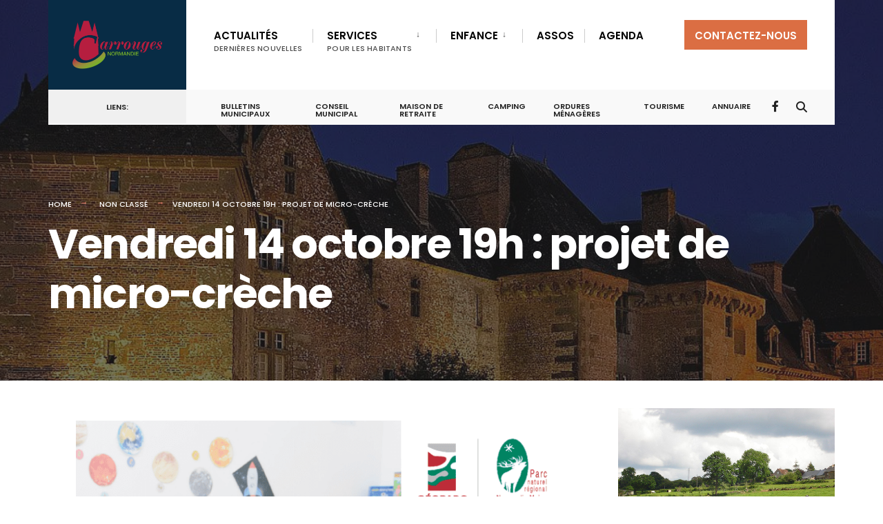

--- FILE ---
content_type: text/html; charset=UTF-8
request_url: https://carrouges.fr/?p=2547
body_size: 13029
content:
<!DOCTYPE html>
<html lang="fr-FR">
<head><meta charset="UTF-8">

<!-- Set the viewport width to device width for mobile -->
<meta name="viewport" content="width=device-width, initial-scale=1" />

<link rel="pingback" href="https://carrouges.fr/xmlrpc.php" />

<title>Vendredi 14 octobre 19h : projet de micro-crèche &#8211; Carrouges</title>
<meta name='robots' content='max-image-preview:large' />
<link rel='dns-prefetch' href='//www.googletagmanager.com' />
<link rel='dns-prefetch' href='//fonts.googleapis.com' />
<link rel='preconnect' href='https://fonts.gstatic.com' crossorigin />
<link rel="alternate" type="application/rss+xml" title="Carrouges &raquo; Flux" href="https://carrouges.fr/?feed=rss2" />
<link rel="alternate" type="application/rss+xml" title="Carrouges &raquo; Flux des commentaires" href="https://carrouges.fr/?feed=comments-rss2" />
<link rel="alternate" type="application/rss+xml" title="Carrouges &raquo; Vendredi 14 octobre 19h : projet de micro-crèche Flux des commentaires" href="https://carrouges.fr/?feed=rss2&#038;p=2547" />
<link rel="alternate" title="oEmbed (JSON)" type="application/json+oembed" href="https://carrouges.fr/index.php?rest_route=%2Foembed%2F1.0%2Fembed&#038;url=https%3A%2F%2Fcarrouges.fr%2F%3Fp%3D2547" />
<link rel="alternate" title="oEmbed (XML)" type="text/xml+oembed" href="https://carrouges.fr/index.php?rest_route=%2Foembed%2F1.0%2Fembed&#038;url=https%3A%2F%2Fcarrouges.fr%2F%3Fp%3D2547&#038;format=xml" />
		<style>
			.lazyload,
			.lazyloading {
				max-width: 100%;
			}
		</style>
		<style id='wp-img-auto-sizes-contain-inline-css' type='text/css'>
img:is([sizes=auto i],[sizes^="auto," i]){contain-intrinsic-size:3000px 1500px}
/*# sourceURL=wp-img-auto-sizes-contain-inline-css */
</style>
<style id='wp-emoji-styles-inline-css' type='text/css'>

	img.wp-smiley, img.emoji {
		display: inline !important;
		border: none !important;
		box-shadow: none !important;
		height: 1em !important;
		width: 1em !important;
		margin: 0 0.07em !important;
		vertical-align: -0.1em !important;
		background: none !important;
		padding: 0 !important;
	}
/*# sourceURL=wp-emoji-styles-inline-css */
</style>
<link rel='stylesheet' id='wp-block-library-css' href='https://carrouges.fr/wp-includes/css/dist/block-library/style.min.css?ver=6.9' type='text/css' media='all' />
<style id='classic-theme-styles-inline-css' type='text/css'>
/*! This file is auto-generated */
.wp-block-button__link{color:#fff;background-color:#32373c;border-radius:9999px;box-shadow:none;text-decoration:none;padding:calc(.667em + 2px) calc(1.333em + 2px);font-size:1.125em}.wp-block-file__button{background:#32373c;color:#fff;text-decoration:none}
/*# sourceURL=/wp-includes/css/classic-themes.min.css */
</style>
<style id='pdfemb-pdf-embedder-viewer-style-inline-css' type='text/css'>
.wp-block-pdfemb-pdf-embedder-viewer{max-width:none}

/*# sourceURL=https://carrouges.fr/wp-content/plugins/pdf-embedder/block/build/style-index.css */
</style>
<link rel='stylesheet' id='contact-form-7-css' href='https://carrouges.fr/wp-content/plugins/contact-form-7/includes/css/styles.css?ver=6.1.4' type='text/css' media='all' />
<link rel='stylesheet' id='eleslider-style-css' href='https://carrouges.fr/wp-content/plugins/eleslider/assets/eleslider.css?ver=6.9' type='text/css' media='all' />
<link rel='stylesheet' id='events-manager-css' href='https://carrouges.fr/wp-content/plugins/events-manager/includes/css/events-manager.min.css?ver=7.2.3.1' type='text/css' media='all' />
<link rel='stylesheet' id='citygov-style-css' href='https://carrouges.fr/wp-content/themes/citygov/style.css?ver=6.9' type='text/css' media='all' />
<link rel='stylesheet' id='fontawesome-css' href='https://carrouges.fr/wp-content/themes/citygov/styles/fontawesome.css?ver=6.9' type='text/css' media='all' />
<link rel='stylesheet' id='citygov-mobile-css' href='https://carrouges.fr/wp-content/themes/citygov/style-mobile.css?ver=6.9' type='text/css' media='all' />
<link rel='stylesheet' id='wp-featherlight-css' href='https://carrouges.fr/wp-content/plugins/wp-featherlight/css/wp-featherlight.min.css?ver=1.3.4' type='text/css' media='all' />
<link rel="preload" as="style" href="https://fonts.googleapis.com/css?family=Nunito%20Sans:200,300,400,500,600,700,800,900,200italic,300italic,400italic,500italic,600italic,700italic,800italic,900italic%7CPoppins:600,400,700,500&#038;subset=latin&#038;display=swap&#038;ver=1753256567" /><link rel="stylesheet" href="https://fonts.googleapis.com/css?family=Nunito%20Sans:200,300,400,500,600,700,800,900,200italic,300italic,400italic,500italic,600italic,700italic,800italic,900italic%7CPoppins:600,400,700,500&#038;subset=latin&#038;display=swap&#038;ver=1753256567" media="print" onload="this.media='all'"><noscript><link rel="stylesheet" href="https://fonts.googleapis.com/css?family=Nunito%20Sans:200,300,400,500,600,700,800,900,200italic,300italic,400italic,500italic,600italic,700italic,800italic,900italic%7CPoppins:600,400,700,500&#038;subset=latin&#038;display=swap&#038;ver=1753256567" /></noscript><script type="text/javascript" src="https://carrouges.fr/wp-includes/js/jquery/jquery.min.js?ver=3.7.1" id="jquery-core-js"></script>
<script type="text/javascript" src="https://carrouges.fr/wp-includes/js/jquery/jquery-migrate.min.js?ver=3.4.1" id="jquery-migrate-js"></script>
<script type="text/javascript" src="https://carrouges.fr/wp-includes/js/jquery/ui/core.min.js?ver=1.13.3" id="jquery-ui-core-js"></script>
<script type="text/javascript" src="https://carrouges.fr/wp-includes/js/jquery/ui/mouse.min.js?ver=1.13.3" id="jquery-ui-mouse-js"></script>
<script type="text/javascript" src="https://carrouges.fr/wp-includes/js/jquery/ui/sortable.min.js?ver=1.13.3" id="jquery-ui-sortable-js"></script>
<script type="text/javascript" src="https://carrouges.fr/wp-includes/js/jquery/ui/datepicker.min.js?ver=1.13.3" id="jquery-ui-datepicker-js"></script>
<script type="text/javascript" id="jquery-ui-datepicker-js-after">
/* <![CDATA[ */
jQuery(function(jQuery){jQuery.datepicker.setDefaults({"closeText":"Fermer","currentText":"Aujourd\u2019hui","monthNames":["janvier","f\u00e9vrier","mars","avril","mai","juin","juillet","ao\u00fbt","septembre","octobre","novembre","d\u00e9cembre"],"monthNamesShort":["Jan","F\u00e9v","Mar","Avr","Mai","Juin","Juil","Ao\u00fbt","Sep","Oct","Nov","D\u00e9c"],"nextText":"Suivant","prevText":"Pr\u00e9c\u00e9dent","dayNames":["dimanche","lundi","mardi","mercredi","jeudi","vendredi","samedi"],"dayNamesShort":["dim","lun","mar","mer","jeu","ven","sam"],"dayNamesMin":["D","L","M","M","J","V","S"],"dateFormat":"d MM yy","firstDay":1,"isRTL":false});});
//# sourceURL=jquery-ui-datepicker-js-after
/* ]]> */
</script>
<script type="text/javascript" src="https://carrouges.fr/wp-includes/js/jquery/ui/resizable.min.js?ver=1.13.3" id="jquery-ui-resizable-js"></script>
<script type="text/javascript" src="https://carrouges.fr/wp-includes/js/jquery/ui/draggable.min.js?ver=1.13.3" id="jquery-ui-draggable-js"></script>
<script type="text/javascript" src="https://carrouges.fr/wp-includes/js/jquery/ui/controlgroup.min.js?ver=1.13.3" id="jquery-ui-controlgroup-js"></script>
<script type="text/javascript" src="https://carrouges.fr/wp-includes/js/jquery/ui/checkboxradio.min.js?ver=1.13.3" id="jquery-ui-checkboxradio-js"></script>
<script type="text/javascript" src="https://carrouges.fr/wp-includes/js/jquery/ui/button.min.js?ver=1.13.3" id="jquery-ui-button-js"></script>
<script type="text/javascript" src="https://carrouges.fr/wp-includes/js/jquery/ui/dialog.min.js?ver=1.13.3" id="jquery-ui-dialog-js"></script>
<script type="text/javascript" id="events-manager-js-extra">
/* <![CDATA[ */
var EM = {"ajaxurl":"https://carrouges.fr/wp-admin/admin-ajax.php","locationajaxurl":"https://carrouges.fr/wp-admin/admin-ajax.php?action=locations_search","firstDay":"1","locale":"fr","dateFormat":"yy-mm-dd","ui_css":"https://carrouges.fr/wp-content/plugins/events-manager/includes/css/jquery-ui/build.min.css","show24hours":"1","is_ssl":"1","autocomplete_limit":"10","calendar":{"breakpoints":{"small":560,"medium":908,"large":false},"month_format":"M Y"},"phone":"","datepicker":{"format":"Y-m-d","locale":"fr"},"search":{"breakpoints":{"small":650,"medium":850,"full":false}},"url":"https://carrouges.fr/wp-content/plugins/events-manager","assets":{"input.em-uploader":{"js":{"em-uploader":{"url":"https://carrouges.fr/wp-content/plugins/events-manager/includes/js/em-uploader.js?v=7.2.3.1","event":"em_uploader_ready"}}},".em-event-editor":{"js":{"event-editor":{"url":"https://carrouges.fr/wp-content/plugins/events-manager/includes/js/events-manager-event-editor.js?v=7.2.3.1","event":"em_event_editor_ready"}},"css":{"event-editor":"https://carrouges.fr/wp-content/plugins/events-manager/includes/css/events-manager-event-editor.min.css?v=7.2.3.1"}},".em-recurrence-sets, .em-timezone":{"js":{"luxon":{"url":"luxon/luxon.js?v=7.2.3.1","event":"em_luxon_ready"}}},".em-booking-form, #em-booking-form, .em-booking-recurring, .em-event-booking-form":{"js":{"em-bookings":{"url":"https://carrouges.fr/wp-content/plugins/events-manager/includes/js/bookingsform.js?v=7.2.3.1","event":"em_booking_form_js_loaded"}}},"#em-opt-archetypes":{"js":{"archetypes":"https://carrouges.fr/wp-content/plugins/events-manager/includes/js/admin-archetype-editor.js?v=7.2.3.1","archetypes_ms":"https://carrouges.fr/wp-content/plugins/events-manager/includes/js/admin-archetypes.js?v=7.2.3.1","qs":"qs/qs.js?v=7.2.3.1"}}},"cached":"","txt_search":"Recherche","txt_searching":"Recherche en cours\u2026","txt_loading":"Chargement en cours\u2026"};
//# sourceURL=events-manager-js-extra
/* ]]> */
</script>
<script type="text/javascript" src="https://carrouges.fr/wp-content/plugins/events-manager/includes/js/events-manager.js?ver=7.2.3.1" id="events-manager-js"></script>
<script type="text/javascript" src="https://carrouges.fr/wp-content/plugins/events-manager/includes/external/flatpickr/l10n/fr.js?ver=7.2.3.1" id="em-flatpickr-localization-js"></script>

<!-- Extrait de code de la balise Google (gtag.js) ajouté par Site Kit -->
<!-- Extrait Google Analytics ajouté par Site Kit -->
<script type="text/javascript" src="https://www.googletagmanager.com/gtag/js?id=GT-5773B6B" id="google_gtagjs-js" async></script>
<script type="text/javascript" id="google_gtagjs-js-after">
/* <![CDATA[ */
window.dataLayer = window.dataLayer || [];function gtag(){dataLayer.push(arguments);}
gtag("set","linker",{"domains":["carrouges.fr"]});
gtag("js", new Date());
gtag("set", "developer_id.dZTNiMT", true);
gtag("config", "GT-5773B6B");
 window._googlesitekit = window._googlesitekit || {}; window._googlesitekit.throttledEvents = []; window._googlesitekit.gtagEvent = (name, data) => { var key = JSON.stringify( { name, data } ); if ( !! window._googlesitekit.throttledEvents[ key ] ) { return; } window._googlesitekit.throttledEvents[ key ] = true; setTimeout( () => { delete window._googlesitekit.throttledEvents[ key ]; }, 5 ); gtag( "event", name, { ...data, event_source: "site-kit" } ); }; 
//# sourceURL=google_gtagjs-js-after
/* ]]> */
</script>
<link rel="https://api.w.org/" href="https://carrouges.fr/index.php?rest_route=/" /><link rel="alternate" title="JSON" type="application/json" href="https://carrouges.fr/index.php?rest_route=/wp/v2/posts/2547" /><link rel="EditURI" type="application/rsd+xml" title="RSD" href="https://carrouges.fr/xmlrpc.php?rsd" />
<meta name="generator" content="WordPress 6.9" />
<link rel="canonical" href="https://carrouges.fr/?p=2547" />
<link rel='shortlink' href='https://carrouges.fr/?p=2547' />
<meta name="generator" content="Redux 4.5.9" /><meta name="generator" content="Site Kit by Google 1.170.0" />		<script>
			document.documentElement.className = document.documentElement.className.replace('no-js', 'js');
		</script>
				<style>
			.no-js img.lazyload {
				display: none;
			}

			figure.wp-block-image img.lazyloading {
				min-width: 150px;
			}

			.lazyload,
			.lazyloading {
				--smush-placeholder-width: 100px;
				--smush-placeholder-aspect-ratio: 1/1;
				width: var(--smush-image-width, var(--smush-placeholder-width)) !important;
				aspect-ratio: var(--smush-image-aspect-ratio, var(--smush-placeholder-aspect-ratio)) !important;
			}

						.lazyload, .lazyloading {
				opacity: 0;
			}

			.lazyloaded {
				opacity: 1;
				transition: opacity 400ms;
				transition-delay: 0ms;
			}

					</style>
		<meta name="google-site-verification" content="MWIZMfbXEyTRcCWFh9HEC9mzYxi3Yzy0LsAkn6Y3kPE"><meta name="generator" content="Elementor 3.34.1; features: e_font_icon_svg, additional_custom_breakpoints; settings: css_print_method-external, google_font-enabled, font_display-swap">
			<style>
				.e-con.e-parent:nth-of-type(n+4):not(.e-lazyloaded):not(.e-no-lazyload),
				.e-con.e-parent:nth-of-type(n+4):not(.e-lazyloaded):not(.e-no-lazyload) * {
					background-image: none !important;
				}
				@media screen and (max-height: 1024px) {
					.e-con.e-parent:nth-of-type(n+3):not(.e-lazyloaded):not(.e-no-lazyload),
					.e-con.e-parent:nth-of-type(n+3):not(.e-lazyloaded):not(.e-no-lazyload) * {
						background-image: none !important;
					}
				}
				@media screen and (max-height: 640px) {
					.e-con.e-parent:nth-of-type(n+2):not(.e-lazyloaded):not(.e-no-lazyload),
					.e-con.e-parent:nth-of-type(n+2):not(.e-lazyloaded):not(.e-no-lazyload) * {
						background-image: none !important;
					}
				}
			</style>
			<style id="themnific_redux-dynamic-css" title="dynamic-css" class="redux-options-output">.site_wrapper{background-color:#f7f7f7;}.site_wrapper{padding-top:0px;padding-right:0px;padding-bottom:0px;padding-left:0px;}body,input,button,select,#wpmem_reg fieldset,#wpmem_login fieldset,fieldset .give-final-total-amount{font-family:"Nunito Sans";font-weight:400;font-style:normal;color:#232323;font-size:18px;}.wrapper,.postbar{background-color:#fff;}.ghost,.single .give-goal-progress,.sidebar_item,#comments .navigation a,a.page-numbers,.page-numbers.dots{background-color:#f7f7f7;}a,.events-table h3 a{color:#222;}a:hover,.events-table h3 a:hover{color:#C95D5D;}a:active,.events-table h3 a:active{color:#000;}.entry a,.events-table h3 a:hover{color:#E8816E;}.events-table h3 a:hover{border-color:#E8816E;}.entry p a:hover{background-color:#C95D5D;}.p-border,.sidebar_item,.give-goal-progress,.meta,h3#reply-title,.tagcloud a,.taggs a,.page-numbers,input,textarea,select,.nav_item a,.tp_recent_tweets ul li,.page-link a span,.post-pagination>p a{border-color:#eaeaea;}#sidebar,.post-pagination span{color:#333333;}.widgetable a{color:#000000;}.container_head,.header_fullwidth #header,.header_transparent #header.scrolled{background-color:#ffffff;}#titles,.header_fullwidth #titles::before,#bottombar .social-menu a:hover{background-color:#082C45;}#header h1 a,#bottombar .social-menu a:hover{color:#ffffff;}.nav>li>a,.bottomnav p{font-family:Poppins;font-weight:600;font-style:normal;color:#000;font-size:15px;}.nav li.current-menu-item>a,.nav >li>a:hover{border-color:#E8816E;}.nav li ul{background-color:#222933;}.nav>li>ul:after,.nav > li.mega:hover::after{border-left-color:#222933;}body.rtl .nav>li>ul:after,body.rtl .nav > li.mega:hover::after{border-right-color:#222933;}.nav ul li>a,.topnav .menu_label,.topnav .social-menu span{font-family:Poppins;font-weight:400;font-style:normal;color:#fff;font-size:14px;}#main-nav>li.special>a{background-color:#db6e43;}#main-nav>li.special>a,#main-nav .special a i{color:#ffffff;}#bottombar,#bottombar::after{background-color:#f9f9f9;}#bottombar p,#bottombar a,#bottombar span,#bottombar a:hover{color:#222222;}#titles,p.menu_label{width:200px;}#titles .logo,.header_fix{margin-top:30px;margin-bottom:30px;}#navigation{padding-top:14px;padding-bottom:5px;}#footer,#footer .searchform input.s,.footop-right{background-color:#10354c;}#footer p,#footer{color:#a8bbc4;}#footer a,#footer h2,#footer h3,#footer h4,#footer .meta,#footer .meta a,#footer .searchform input.s{color:#cedcdd;}#footer a:hover{color:#e8816e;}#footer li.cat-item,.footer-logo,#copyright,#footer .tagcloud a,#footer .tp_recent_tweets ul li,#footer .p-border,#footer .searchform input.s,#footer input,#footer .landing-section{border-color:#40535b;}.footop{background-color:#e8816e;}#footop h2,#footop a,#foo-spec{color:#ffffff;}h1.entry-title,h1.archiv,.eleslideinside h1,.eleslideinside h2{font-family:Poppins;font-weight:700;font-style:normal;color:#222;font-size:60px;}h2.posttitle{font-family:Poppins;font-weight:700;font-style:normal;color:#222;font-size:40px;}.tptn_posts_widget li::before,.sidebar_item .menu>li>a{font-family:Poppins;font-weight:700;font-style:normal;color:#222;font-size:17px;}a.mainbutton,.comment-author cite,.tab-post h4,.tptn_title,.submit,.nav-previous a,#comments .reply a,.post-pagination,.mc4wp-form input,.woocommerce #respond input#submit, .woocommerce a.button,.woocommerce button.button, .woocommerce input.button,.tmnf_events_widget a,.post-nav-text,a.event_button,.give-btn{font-family:Poppins;font-weight:600;font-style:normal;color:#000;font-size:15px;}h1{font-family:Poppins;font-weight:700;font-style:normal;color:#000;font-size:24px;}h2{font-family:Poppins;font-weight:700;font-style:normal;color:#222;font-size:22px;}h3,.format-quote .teaser,#wpmem_reg legend, #wpmem_login legend,.give-goal-progress{font-family:Poppins;font-weight:700;font-style:normal;color:#222;font-size:22px;}h4{font-family:Poppins;font-weight:700;font-style:normal;color:#222;font-size:17px;}h5{font-family:Poppins;font-weight:600;font-style:normal;color:#000;font-size:15px;}h6,.su-button span,.owl-nav>div,.awesome-weather-wrap{font-family:Poppins;font-weight:500;font-style:normal;color:#000;font-size:11px;}.meta,.meta a,.crumb{font-family:Poppins;font-weight:500;font-style:normal;color:#686868;font-size:11px;}a.mainbutton.inv{background-color:#f93822;}a.mainbutton.inv{color:#fff;}a.searchSubmit,.ribbon,.cat_nr,.woocommerce #respond input#submit,.woocommerce a.button,.woocommerce button.button.alt,.woocommerce input.button.alt,.woocommerce a.button.alt,.woocommerce button.button, .woocommerce input.button,#respond #submit,.page-numbers.current,a.mainbutton,#submit,#comments .navigation a,.tagssingle a,.contact-form .submit,a.comment-reply-link,.dekoline:before,.eleslideinside h2:before,.item_inn:before,.meta_more a,.owl-nav > div,.page-link>span,.button_div input,button.give-btn-reveal,.give-btn-modal,.give-submit.give-btn,.give-progress-bar > span{background-color:#e8816e;}input.button,button.submit,#sidebar ul.menu a:hover,#sidebar ul.menu .current-menu-item>a,.page-link>span{border-color:#e8816e;}.main-breadcrumbs span:after{color:#e8816e;}a.searchSubmit,.ribbon,.ribbon a,.ribbon p,#footer .ribbon,.cat_nr,.woocommerce #respond input#submit,.woocommerce a.button.alt,.woocommerce input.button.alt,.woocommerce a.button,.woocommerce button.button.alt, .woocommerce button.button, .woocommerce input.button,#comments .reply a,#respond #submit,#footer a.mainbutton,.tmnf_icon,a.mainbutton,#submit,#comments .navigation a,.tagssingle a,.mc4wp-form input[type="submit"],a.comment-reply-link,.page-numbers.current,.meta_more a,.owl-next:before,.owl-prev:before,.page-link>span,.button_div input,button.give-btn-reveal,.give-btn-modal,.give-submit.give-btn{color:#ffffff;}a.searchSubmit:hover,.ribbon:hover,a.mainbutton:hover,.entry a.ribbon:hover,.woocommerce #respond input#submit:hover,.woocommerce a.button.alt:hover,.woocommerce a.button:hover, .woocommerce button.button:hover,.woocommerce input.button.alt:hover,.woocommerce input.button:hover,.meta_more a:hover,.owl-nav>div:hover,#main-nav>li.special>a:hover,button.give-btn-reveal:hover,.give-btn-modal:hover,.give-submit.give-btn:hover,.wpcf7-submit,.give-btn.give-default-level{background-color:#003356;}input.button:hover,button.submit:hover{border-color:#003356;}#footer a.mainbutton:hover,.ribbon:hover,.ribbon:hover a,.ribbon a:hover,.entry a.ribbon:hover,a.mainbutton:hover,.woocommerce #respond input#submit:hover, .woocommerce a.button:hover, .woocommerce button.button:hover, .woocommerce input.button:hover,.meta_more a:hover,.owl-next:hover:before,.owl-prev:hover:before,#main-nav>li.special>a:hover,button.give-btn-reveal:hover,.give-btn-modal:hover,.give-submit.give-btn:hover,.wpcf7-submit,.give-btn.give-default-level{color:#ffffff;}.imgwrap,.post-nav-image,.page-header{background-color:#1E1E1E;}.page-header,.page-header a,.page-header h1,.page-header h2,.main-breadcrumbs span{color:#ffffff;}</style>
</head>

     
<body class="wp-singular post-template-default single single-post postid-2547 single-format-standard wp-embed-responsive wp-theme-citygov wp-featherlight-captions elementor-default elementor-kit-3330">

<div class="site_wrapper upper tmnf_width_normal tmnf-sidebar-active header_default">
    <header>
    <div class="header_fix"></div>
    <div id="header" class="tranz" itemscope itemtype="https://schema.org/WPHeader">
    
    	<div class="container_head">
            
            <a class="screen-reader-text ribbon skip-link" href="#content_start">Skip to content</a>
    
            <div class="clearfix"></div>
            
            <div id="titles" class="tranz2">
            
                                        
                <a class="logo" href="https://carrouges.fr/">
                
                    <img class="tranz lazyload" data-src="https://carrouges.fr/wp-content/uploads/2024/10/Declinaison-logo-Carrouges-1.png" alt="Carrouges" src="[data-uri]" style="--smush-placeholder-width: 1039px; --smush-placeholder-aspect-ratio: 1039/556;" />
                        
                </a>
                
                            
            </div><!-- end #titles  -->
            
            <div class="header-right for-menu">
                <input type="checkbox" id="showmenu" aria-label="Open Menu">
                <label for="showmenu" class="show-menu ribbon" tabindex="0"><i class="fas fa-bars"></i> <span>Menu</span></label>
               
                <nav id="navigation" class="rad tranz" itemscope itemtype="https://schema.org/SiteNavigationElement" role="navigation" aria-label="Main Menu"> 
                    
                    <ul id="main-nav" class="nav" role="menubar"><li id="menu-item-6846" class="menu-item menu-item-type-post_type menu-item-object-page current_page_parent menu-item-6846"><a href="https://carrouges.fr/?page_id=6842">Actualités<span class="menu-item-description">Dernières nouvelles</span></a></li>
<li id="menu-item-5515" class="menu-item menu-item-type-post_type menu-item-object-page menu-item-has-children menu-item-5515" aria-haspopup="true" role="menuitem" aria-expanded="false" tabindex="0"><a href="https://carrouges.fr/?page_id=4899">Services<span class="menu-item-description">Pour les habitants</span></a>
<ul class="sub-menu">
	<li id="menu-item-6699" class="menu-item menu-item-type-post_type menu-item-object-page menu-item-has-children menu-item-6699" aria-haspopup="true" role="menuitem" aria-expanded="false" tabindex="0"><a href="https://carrouges.fr/?page_id=302">Mairie / Etat Civil</a>
	<ul class="sub-menu">
		<li id="menu-item-6917" class="menu-item menu-item-type-post_type menu-item-object-page menu-item-6917"><a href="https://carrouges.fr/?page_id=474">Coordonnées et horaires</a></li>
		<li id="menu-item-6919" class="menu-item menu-item-type-post_type menu-item-object-page menu-item-has-children menu-item-6919" aria-haspopup="true" role="menuitem" aria-expanded="false" tabindex="0"><a href="https://carrouges.fr/?page_id=643">Etat civil</a>
		<ul class="sub-menu">
			<li id="menu-item-6920" class="menu-item menu-item-type-post_type menu-item-object-page menu-item-6920"><a href="https://carrouges.fr/?page_id=645">Carte d’identité</a></li>
			<li id="menu-item-6921" class="menu-item menu-item-type-post_type menu-item-object-page menu-item-6921"><a href="https://carrouges.fr/?page_id=647">Passeport</a></li>
		</ul>
</li>
		<li id="menu-item-6918" class="menu-item menu-item-type-post_type menu-item-object-page menu-item-6918"><a href="https://carrouges.fr/?page_id=201">Bulletins municipaux</a></li>
		<li id="menu-item-6922" class="menu-item menu-item-type-post_type menu-item-object-page menu-item-has-children menu-item-6922" aria-haspopup="true" role="menuitem" aria-expanded="false" tabindex="0"><a href="https://carrouges.fr/?page_id=593">Urbanisme</a>
		<ul class="sub-menu">
			<li id="menu-item-6924" class="menu-item menu-item-type-post_type menu-item-object-page menu-item-6924"><a href="https://carrouges.fr/?page_id=712">Cadastre</a></li>
			<li id="menu-item-6925" class="menu-item menu-item-type-post_type menu-item-object-page menu-item-6925"><a href="https://carrouges.fr/?page_id=616">PLU : Plan Local d’Urbanisme</a></li>
			<li id="menu-item-6923" class="menu-item menu-item-type-post_type menu-item-object-page menu-item-6923"><a href="https://carrouges.fr/?page_id=597">Autorisations</a></li>
		</ul>
</li>
	</ul>
</li>
	<li id="menu-item-6911" class="menu-item menu-item-type-post_type menu-item-object-page menu-item-has-children menu-item-6911" aria-haspopup="true" role="menuitem" aria-expanded="false" tabindex="0"><a href="https://carrouges.fr/?page_id=1058">Aide à Domicile</a>
	<ul class="sub-menu">
		<li id="menu-item-6912" class="menu-item menu-item-type-post_type menu-item-object-page menu-item-6912"><a href="https://carrouges.fr/?page_id=36">ADMR</a></li>
		<li id="menu-item-6913" class="menu-item menu-item-type-post_type menu-item-object-page menu-item-6913"><a href="https://carrouges.fr/?page_id=34">L’UNA – Union Nationale de l’Aide, des Soins et des Services à Domicile</a></li>
	</ul>
</li>
	<li id="menu-item-6916" class="menu-item menu-item-type-post_type menu-item-object-page menu-item-6916"><a href="https://carrouges.fr/?page_id=484">Logement</a></li>
	<li id="menu-item-6915" class="menu-item menu-item-type-post_type menu-item-object-page menu-item-6915"><a href="https://carrouges.fr/?page_id=2416">Conseillère Numérique</a></li>
	<li id="menu-item-7078" class="menu-item menu-item-type-post_type menu-item-object-page menu-item-7078"><a href="https://carrouges.fr/?page_id=7076">France Services</a></li>
	<li id="menu-item-7155" class="menu-item menu-item-type-post_type menu-item-object-page menu-item-7155"><a href="https://carrouges.fr/?page_id=271">Camping</a></li>
</ul>
</li>
<li id="menu-item-6941" class="menu-item menu-item-type-post_type menu-item-object-page menu-item-has-children menu-item-6941" aria-haspopup="true" role="menuitem" aria-expanded="false" tabindex="0"><a href="https://carrouges.fr/?page_id=6938">Enfance</a>
<ul class="sub-menu">
	<li id="menu-item-6783" class="menu-item menu-item-type-post_type menu-item-object-page menu-item-has-children menu-item-6783" aria-haspopup="true" role="menuitem" aria-expanded="false" tabindex="0"><a href="https://carrouges.fr/?page_id=274">Scolarité</a>
	<ul class="sub-menu">
		<li id="menu-item-6867" class="menu-item menu-item-type-post_type menu-item-object-page menu-item-6867"><a href="https://carrouges.fr/?page_id=68">Écoles publiques maternelle et primaire de Carrouges</a></li>
		<li id="menu-item-6866" class="menu-item menu-item-type-post_type menu-item-object-page menu-item-6866"><a href="https://carrouges.fr/?page_id=70">L’École privée du Sacré-Cœur</a></li>
		<li id="menu-item-6868" class="menu-item menu-item-type-post_type menu-item-object-page menu-item-6868"><a href="https://carrouges.fr/?page_id=66">Collège</a></li>
	</ul>
</li>
	<li id="menu-item-6914" class="menu-item menu-item-type-post_type menu-item-object-page menu-item-6914"><a href="https://carrouges.fr/?page_id=60">Assistantes maternelles</a></li>
	<li id="menu-item-6943" class="menu-item menu-item-type-post_type menu-item-object-page menu-item-6943"><a href="https://carrouges.fr/?page_id=2791">Bibliothèque municipale</a></li>
	<li id="menu-item-6944" class="menu-item menu-item-type-post_type menu-item-object-page menu-item-6944"><a href="https://carrouges.fr/?page_id=63">Centre de Loisirs</a></li>
	<li id="menu-item-6945" class="menu-item menu-item-type-post_type menu-item-object-page menu-item-6945"><a href="https://carrouges.fr/?page_id=385">Ecole de musique</a></li>
	<li id="menu-item-6949" class="menu-item menu-item-type-post_type menu-item-object-page menu-item-6949"><a href="https://carrouges.fr/?page_id=31">Clubs sportifs</a></li>
</ul>
</li>
<li id="menu-item-6942" class="menu-item menu-item-type-post_type menu-item-object-page menu-item-6942"><a href="https://carrouges.fr/?page_id=27">Assos</a></li>
<li id="menu-item-6788" class="menu-item menu-item-type-post_type menu-item-object-page menu-item-6788"><a href="https://carrouges.fr/?page_id=3331">Agenda</a></li>
<li id="menu-item-5480" class="special menu-item menu-item-type-post_type menu-item-object-page menu-item-5480"><a href="https://carrouges.fr/?page_id=6551">Contactez-nous</a></li>
</ul>                
                </nav>
            
            </div><!-- end .header-right  -->
            
            <div class="clearfix"></div>
            
            <div id="bottombar" class="bottomnav tranz" role="navigation" aria-label="Quick Links">
            
                					<p class="menu_label">Liens:</p>
				                
                <div class="header-right tranz">
                
                    <ul id="add-nav" class="nav tranz"><li id="menu-item-6701" class="menu-item menu-item-type-post_type menu-item-object-page menu-item-6701"><a href="https://carrouges.fr/?page_id=201">Bulletins municipaux</a></li>
<li id="menu-item-7019" class="menu-item menu-item-type-taxonomy menu-item-object-category menu-item-7019"><a href="https://carrouges.fr/?cat=14">Conseil Municipal</a></li>
<li id="menu-item-6954" class="menu-item menu-item-type-custom menu-item-object-custom menu-item-6954"><a href="https://ght-collinesdenormandie.fr/ehpad-de-carrouges/">Maison de retraite</a></li>
<li id="menu-item-7156" class="menu-item menu-item-type-post_type menu-item-object-page menu-item-7156"><a href="https://carrouges.fr/?page_id=271">Camping</a></li>
<li id="menu-item-6955" class="menu-item menu-item-type-custom menu-item-object-custom menu-item-6955"><a href="https://www.sitcom-argentan.fr/">Ordures ménagères</a></li>
<li id="menu-item-6952" class="menu-item menu-item-type-custom menu-item-object-custom menu-item-6952"><a href="https://www.ornetourisme.com/page-de-recherche/?search=carrouges">Tourisme</a></li>
<li id="menu-item-6937" class="menu-item menu-item-type-post_type menu-item-object-page menu-item-6937"><a href="https://carrouges.fr/?page_id=6935">Annuaire</a></li>
</ul>                    
                    			            <ul class="social-menu tranz">
            
                        
                        <li class="sprite-facebook"><a target="_blank" class="mk-social-facebook" title="Facebook" href="https://www.facebook.com/VilleDeCarrouges"><i class="fa-brands fa-facebook-f"></i><span>Facebook</span></a></li>            
                        
            
                        
                        
                        
                        
                        
                        
                        
                        
                        
                        
                        
                        
                        
                        
                        
                        
                        
                        
                        
                        
            
            <li class="search-item">
            
            	<a class="searchOpen" href="" aria-label="Open Search Window"><i class="fas fa-search"></i><span class="screen-reader-text">Open Search Window</span></a></li>
            
            </ul>                
                </div>
            
            </div><!-- end #bottombar  -->
            
            <div class="clearfix"></div>
        
        </div><!-- end .container  -->
    
    </div><!-- end #header  -->

    </header>


<div class="wrapper p-border"  role="main">
  
    
      
<div itemscope itemtype="https://schema.org/NewsArticle">
<meta itemscope itemprop="mainEntityOfPage"  content=""  itemType="https://schema.org/WebPage" itemid="https://carrouges.fr/?p=2547"/>

<div class="page-header">

                
                <img class="page-header-img lazyload" data-src="https://carrouges.fr/wp-content/uploads/2024/11/carrouge_chateau_nuit.1500_650.jpg" alt="Vendredi 14 octobre 19h : projet de micro-crèche" src="[data-uri]" style="--smush-placeholder-width: 1500px; --smush-placeholder-aspect-ratio: 1500/650;" />
                
            
    <div class="container">

    	<div class="main-breadcrumbs">
        
        	<span class="crumb"><a href="https://carrouges.fr/">Home</a></span>
	 <span class="crumb"><a href="https://carrouges.fr/?cat=1" rel="category">Non classé</a></span><span class="crumb">Vendredi 14 octobre 19h : projet de micro-crèche</span>            
        </div>

        <h1 class="entry-title"><span itemprop="name">Vendredi 14 octobre 19h : projet de micro-crèche</span></h1>
    
    </div>
        
</div>







<div id="core" class="container_alt post-2547 post type-post status-publish format-standard hentry category-non-classe">
   
    <div class="postbar">
    
    	<div id="content_start" class="tmnf_anchor"></div>

        <div id="content" class="eightcol first">
            
            <div class="item normal tranz  post-2547 post type-post status-publish format-standard hentry category-non-classe">
    
    <div class="item_inn tranz p-border">
            
            
		<p class="meta meta_full tmnf_hide">
			<span class="post-date">30 septembre 2022<span class="divider">|</span></span>
			<span class="categs"><a href="https://carrouges.fr/?cat=1" rel="category">Non classé</a><span class="divider">|</span></span>
			<span class="author"><a href="https://carrouges.fr/?author=1" title="Articles par quentin" rel="author">quentin</a></span>		</p>
	                             
        <div class="entry" itemprop="text">
              
            
<figure class="wp-block-image size-large"><a href="https://carrouges.fr/wp-content/uploads/2022/09/ReunionMicro-creche.png"><img fetchpriority="high" decoding="async" width="724" height="1024" src="https://carrouges.fr/wp-content/uploads/2022/09/ReunionMicro-creche-724x1024.png" alt="" class="wp-image-2548" srcset="https://carrouges.fr/wp-content/uploads/2022/09/ReunionMicro-creche-724x1024.png 724w, https://carrouges.fr/wp-content/uploads/2022/09/ReunionMicro-creche-212x300.png 212w, https://carrouges.fr/wp-content/uploads/2022/09/ReunionMicro-creche-768x1086.png 768w, https://carrouges.fr/wp-content/uploads/2022/09/ReunionMicro-creche-1086x1536.png 1086w, https://carrouges.fr/wp-content/uploads/2022/09/ReunionMicro-creche-750x1061.png 750w, https://carrouges.fr/wp-content/uploads/2022/09/ReunionMicro-creche.png 1123w" sizes="(max-width: 724px) 100vw, 724px" /></a></figure>
            
            <div class="clearfix"></div>
            
        </div><!-- end .entry -->
        
        <div class="clearfix"></div>
        
            <div class="post-pagination"></div><div class="postinfo p-border">    

        <p class="modified small cntr" itemprop="dateModified" >Last modified: 30 septembre 2022</p>
	            
</div>

<div class="clearfix"></div>
 			
            

                        



<div id="comments" class="p-border">



	<div id="respond" class="comment-respond">
		<h3 id="reply-title" class="comment-reply-title">Laisser un commentaire <small><a rel="nofollow" id="cancel-comment-reply-link" href="/?p=2547#respond" style="display:none;">Annuler la réponse</a></small></h3><form action="https://carrouges.fr/wp-comments-post.php" method="post" id="commentform" class="comment-form"><p class="comment-notes"><span id="email-notes">Votre adresse e-mail ne sera pas publiée.</span> <span class="required-field-message">Les champs obligatoires sont indiqués avec <span class="required">*</span></span></p><p class="comment-form-comment"><label for="comment">Commentaire <span class="required">*</span></label> <textarea id="comment" name="comment" cols="45" rows="8" maxlength="65525" required="required"></textarea></p><p class="comment-form-author"><label for="author">Nom <span class="required">*</span></label> <input id="author" name="author" type="text" value="" size="30" maxlength="245" autocomplete="name" required="required" /></p>
<p class="comment-form-email"><label for="email">E-mail <span class="required">*</span></label> <input id="email" name="email" type="text" value="" size="30" maxlength="100" aria-describedby="email-notes" autocomplete="email" required="required" /></p>
<p class="comment-form-url"><label for="url">Site web</label> <input id="url" name="url" type="text" value="" size="30" maxlength="200" autocomplete="url" /></p>
<p class="form-submit"><input name="submit" type="submit" id="submit" class="submit" value="Laisser un commentaire" /> <input type='hidden' name='comment_post_ID' value='2547' id='comment_post_ID' />
<input type='hidden' name='comment_parent' id='comment_parent' value='0' />
</p><p style="display: none;"><input type="hidden" id="akismet_comment_nonce" name="akismet_comment_nonce" value="6166022c16" /></p><p style="display: none !important;" class="akismet-fields-container" data-prefix="ak_"><label>&#916;<textarea name="ak_hp_textarea" cols="45" rows="8" maxlength="100"></textarea></label><input type="hidden" id="ak_js_1" name="ak_js" value="65"/><script>document.getElementById( "ak_js_1" ).setAttribute( "value", ( new Date() ).getTime() );</script></p></form>	</div><!-- #respond -->
	
</div><!-- #comments -->
        
	</div><!-- end .item_inn -->
      
</div>               
        </div><!-- end #content -->
    
        	<div id="sidebar"  class="fourcol woocommerce p-border">
    
    	        
            <div class="widgetable p-border">
    
                <div class="sidebar_item"><a href="#"><img width="1200" height="900" data-src="https://carrouges.fr/wp-content/uploads/2024/10/Montpinchon_bocage.jpg" class="image wp-image-3350 img_full attachment-full size-full lazyload" alt="" style="--smush-placeholder-width: 1200px; --smush-placeholder-aspect-ratio: 1200/900;max-width: 100%; height: auto;" decoding="async" data-srcset="https://carrouges.fr/wp-content/uploads/2024/10/Montpinchon_bocage.jpg 1200w, https://carrouges.fr/wp-content/uploads/2024/10/Montpinchon_bocage-300x225.jpg 300w, https://carrouges.fr/wp-content/uploads/2024/10/Montpinchon_bocage-1024x768.jpg 1024w, https://carrouges.fr/wp-content/uploads/2024/10/Montpinchon_bocage-768x576.jpg 768w" data-sizes="(max-width: 1200px) 100vw, 1200px" src="[data-uri]" /></a></div><div class="sidebar_item"><div class="menu-sidebar-container"><ul id="menu-sidebar" class="menu"><li id="menu-item-6964" class="menu-item menu-item-type-post_type menu-item-object-page menu-item-home menu-item-6964"><a href="https://carrouges.fr/">Accueil</a></li>
<li id="menu-item-6967" class="menu-item menu-item-type-post_type menu-item-object-page menu-item-6967"><a href="https://carrouges.fr/?page_id=302">Mairie</a></li>
<li id="menu-item-6965" class="menu-item menu-item-type-post_type menu-item-object-page current_page_parent menu-item-6965"><a href="https://carrouges.fr/?page_id=6842">Actualités</a></li>
<li id="menu-item-6966" class="menu-item menu-item-type-post_type menu-item-object-page menu-item-6966"><a href="https://carrouges.fr/?page_id=3331">Évènements</a></li>
<li id="menu-item-6968" class="menu-item menu-item-type-post_type menu-item-object-page menu-item-6968"><a href="https://carrouges.fr/?page_id=6551">Contactez-nous</a></li>
</ul></div></div>            
            </div>
            
		        
    </div><!-- #sidebar -->    
    </div><!-- end .postbar -->
    
</div> 

        
        
</div><!-- end NewsArticle -->
   
<div class="clearfix"></div>

    <div id="footer" role="contentinfo">
        
        <div class="container_alt container_vis"> 
        
			
        
		    
            <div class="foocol first"> 
            
            	<div class="footer-logo">
    
					                                     
                            <a class="logo" href="https://carrouges.fr/">
                            
                                <img class="tranz lazyload" data-src="https://carrouges.fr/wp-content/uploads/2024/10/logoCarrougesMini.png" alt="Carrouges" src="[data-uri]" style="--smush-placeholder-width: 447px; --smush-placeholder-aspect-ratio: 447/627;" />
                                    
                            </a>
                            
                                            
                </div><div class="clearfix"></div> 
            
                                
            </div>
        
        		
		    
            <div class="foocol sec"> 
            
                <h3 class="widget dekoline dekoline_small">Carrouges</h3>			<div class="textwidget"><p>Mairie de Carrouges<br />
1 Pl. Charles de Gaulle<br />
61320 CARROUGES<br />
02 33 27 20 38 mairiecarrouges@orange.fr</p>
</div>
		                
            </div>
        
                
        
                
            <div class="foocol">
            
                <h3 class="widget dekoline dekoline_small">Horaires</h3>			<div class="textwidget"><p>Lundi : 8h30 &#8211; 12h15<br />
Mardi : 8h30 &#8211; 12h15<br />
Merc. : 8h30 &#8211; 12h15<br />
Jeudi : 8h30 &#8211; 12h15<br />
Vend. : 8h30 &#8211; 12h15</p>
</div>
		                
            </div>
        
                
        
                
            <div id="foo-spec" class="foocol last"> 
            
                <h3 class="widget dekoline dekoline_small">_</h3>			<div class="textwidget"><p>14h &#8211; 17h30<br />
&#8211;<br />
14h &#8211; 17h30<br />
&#8211;<br />
14h &#8211; 16h</p>
</div>
		                
            </div>
        
                    
        </div> 
        
        <div class="clearfix"></div> 
        
        <div class="container_vis">
        
        	<div id="footop" class="footop populated">
                        
            	<div class="footop-right">

        						            <ul class="social-menu tranz">
            
                        
                        <li class="sprite-facebook"><a target="_blank" class="mk-social-facebook" title="Facebook" href="https://www.facebook.com/VilleDeCarrouges"><i class="fa-brands fa-facebook-f"></i><span>Facebook</span></a></li>            
                        
            
                        
                        
                        
                        
                        
                        
                        
                        
                        
                        
                        
                        
                        
                        
                        
                        
                        
                        
                        
                        
            
            <li class="search-item">
            
            	<a class="searchOpen" href="" aria-label="Open Search Window"><i class="fas fa-search"></i><span class="screen-reader-text">Open Search Window</span></a></li>
            
            </ul>   
                    
                </div>
            
                <h2 class="footer_text">Travailler. Vivre. S'épanouir		</h2>   
        
        	</div><!-- end #footop -->
            
        </div>  <!-- end .container_vis --> 
        
        <div class="clearfix"></div> 

		<div class="footer-menu">
        
			<div class="container">
                
            	                
                <div class="footer_credits">Copyright © 2012 - 2024 - Mairie de Carrouges		</div>                
            </div>   
            
		</div><!-- end #footer-logo -->
        
		<div class="clearfix"></div> 
            
    </div><!-- /#footer  -->
    
<div id="curtain" class="tranz">
	
	<form role="search" class="searchform" method="get" action="https://carrouges.fr/">
	<label for="search-form-696ca6f21d897">
		<span class="screen-reader-text">Search for:</span>
	</label>
<input id="search-form-696ca6f21d897"  type="text" name="s" class="s p-border" size="30" value="I am looking for..." onfocus="if (this.value = '') {this.value = '';}" onblur="if (this.value == '') {this.value = 'I am looking for...';}" />
<button class='searchSubmit ribbon' >Search</button>
</form>    
    <a class='curtainclose' href="" ><i class="fa fa-times"></i><span class="screen-reader-text">Close Search Window</span></a>
    
</div>
    
<div class="scrollTo_top ribbon">

    <a title="Scroll to top" class="rad" href="">&uarr;</a>
    
</div>
</div><!-- /.upper class  -->
</div><!-- /.wrapper  -->
		<script type="text/javascript">
			(function() {
				let targetObjectName = 'EM';
				if ( typeof window[targetObjectName] === 'object' && window[targetObjectName] !== null ) {
					Object.assign( window[targetObjectName], []);
				} else {
					console.warn( 'Could not merge extra data: window.' + targetObjectName + ' not found or not an object.' );
				}
			})();
		</script>
					<script>
				const lazyloadRunObserver = () => {
					const lazyloadBackgrounds = document.querySelectorAll( `.e-con.e-parent:not(.e-lazyloaded)` );
					const lazyloadBackgroundObserver = new IntersectionObserver( ( entries ) => {
						entries.forEach( ( entry ) => {
							if ( entry.isIntersecting ) {
								let lazyloadBackground = entry.target;
								if( lazyloadBackground ) {
									lazyloadBackground.classList.add( 'e-lazyloaded' );
								}
								lazyloadBackgroundObserver.unobserve( entry.target );
							}
						});
					}, { rootMargin: '200px 0px 200px 0px' } );
					lazyloadBackgrounds.forEach( ( lazyloadBackground ) => {
						lazyloadBackgroundObserver.observe( lazyloadBackground );
					} );
				};
				const events = [
					'DOMContentLoaded',
					'elementor/lazyload/observe',
				];
				events.forEach( ( event ) => {
					document.addEventListener( event, lazyloadRunObserver );
				} );
			</script>
			<script type="text/javascript" src="https://carrouges.fr/wp-includes/js/dist/hooks.min.js?ver=dd5603f07f9220ed27f1" id="wp-hooks-js"></script>
<script type="text/javascript" src="https://carrouges.fr/wp-includes/js/dist/i18n.min.js?ver=c26c3dc7bed366793375" id="wp-i18n-js"></script>
<script type="text/javascript" id="wp-i18n-js-after">
/* <![CDATA[ */
wp.i18n.setLocaleData( { 'text direction\u0004ltr': [ 'ltr' ] } );
//# sourceURL=wp-i18n-js-after
/* ]]> */
</script>
<script type="text/javascript" src="https://carrouges.fr/wp-content/plugins/contact-form-7/includes/swv/js/index.js?ver=6.1.4" id="swv-js"></script>
<script type="text/javascript" id="contact-form-7-js-translations">
/* <![CDATA[ */
( function( domain, translations ) {
	var localeData = translations.locale_data[ domain ] || translations.locale_data.messages;
	localeData[""].domain = domain;
	wp.i18n.setLocaleData( localeData, domain );
} )( "contact-form-7", {"translation-revision-date":"2025-02-06 12:02:14+0000","generator":"GlotPress\/4.0.1","domain":"messages","locale_data":{"messages":{"":{"domain":"messages","plural-forms":"nplurals=2; plural=n > 1;","lang":"fr"},"This contact form is placed in the wrong place.":["Ce formulaire de contact est plac\u00e9 dans un mauvais endroit."],"Error:":["Erreur\u00a0:"]}},"comment":{"reference":"includes\/js\/index.js"}} );
//# sourceURL=contact-form-7-js-translations
/* ]]> */
</script>
<script type="text/javascript" id="contact-form-7-js-before">
/* <![CDATA[ */
var wpcf7 = {
    "api": {
        "root": "https:\/\/carrouges.fr\/index.php?rest_route=\/",
        "namespace": "contact-form-7\/v1"
    }
};
//# sourceURL=contact-form-7-js-before
/* ]]> */
</script>
<script type="text/javascript" src="https://carrouges.fr/wp-content/plugins/contact-form-7/includes/js/index.js?ver=6.1.4" id="contact-form-7-js"></script>
<script type="text/javascript" src="https://carrouges.fr/wp-content/themes/citygov/js/ownScript.js?ver=6.9" id="citygov-ownscript-js"></script>
<script type="text/javascript" src="https://carrouges.fr/wp-includes/js/comment-reply.min.js?ver=6.9" id="comment-reply-js" async="async" data-wp-strategy="async" fetchpriority="low"></script>
<script type="text/javascript" src="https://carrouges.fr/wp-content/plugins/wp-featherlight/js/wpFeatherlight.pkgd.min.js?ver=1.3.4" id="wp-featherlight-js"></script>
<script type="text/javascript" src="https://carrouges.fr/wp-content/plugins/google-site-kit/dist/assets/js/googlesitekit-events-provider-contact-form-7-40476021fb6e59177033.js" id="googlesitekit-events-provider-contact-form-7-js" defer></script>
<script type="text/javascript" id="smush-lazy-load-js-before">
/* <![CDATA[ */
var smushLazyLoadOptions = {"autoResizingEnabled":false,"autoResizeOptions":{"precision":5,"skipAutoWidth":true}};
//# sourceURL=smush-lazy-load-js-before
/* ]]> */
</script>
<script type="text/javascript" src="https://carrouges.fr/wp-content/plugins/wp-smushit/app/assets/js/smush-lazy-load.min.js?ver=3.23.1" id="smush-lazy-load-js"></script>
<script defer type="text/javascript" src="https://carrouges.fr/wp-content/plugins/akismet/_inc/akismet-frontend.js?ver=1763374085" id="akismet-frontend-js"></script>
<script id="wp-emoji-settings" type="application/json">
{"baseUrl":"https://s.w.org/images/core/emoji/17.0.2/72x72/","ext":".png","svgUrl":"https://s.w.org/images/core/emoji/17.0.2/svg/","svgExt":".svg","source":{"concatemoji":"https://carrouges.fr/wp-includes/js/wp-emoji-release.min.js?ver=6.9"}}
</script>
<script type="module">
/* <![CDATA[ */
/*! This file is auto-generated */
const a=JSON.parse(document.getElementById("wp-emoji-settings").textContent),o=(window._wpemojiSettings=a,"wpEmojiSettingsSupports"),s=["flag","emoji"];function i(e){try{var t={supportTests:e,timestamp:(new Date).valueOf()};sessionStorage.setItem(o,JSON.stringify(t))}catch(e){}}function c(e,t,n){e.clearRect(0,0,e.canvas.width,e.canvas.height),e.fillText(t,0,0);t=new Uint32Array(e.getImageData(0,0,e.canvas.width,e.canvas.height).data);e.clearRect(0,0,e.canvas.width,e.canvas.height),e.fillText(n,0,0);const a=new Uint32Array(e.getImageData(0,0,e.canvas.width,e.canvas.height).data);return t.every((e,t)=>e===a[t])}function p(e,t){e.clearRect(0,0,e.canvas.width,e.canvas.height),e.fillText(t,0,0);var n=e.getImageData(16,16,1,1);for(let e=0;e<n.data.length;e++)if(0!==n.data[e])return!1;return!0}function u(e,t,n,a){switch(t){case"flag":return n(e,"\ud83c\udff3\ufe0f\u200d\u26a7\ufe0f","\ud83c\udff3\ufe0f\u200b\u26a7\ufe0f")?!1:!n(e,"\ud83c\udde8\ud83c\uddf6","\ud83c\udde8\u200b\ud83c\uddf6")&&!n(e,"\ud83c\udff4\udb40\udc67\udb40\udc62\udb40\udc65\udb40\udc6e\udb40\udc67\udb40\udc7f","\ud83c\udff4\u200b\udb40\udc67\u200b\udb40\udc62\u200b\udb40\udc65\u200b\udb40\udc6e\u200b\udb40\udc67\u200b\udb40\udc7f");case"emoji":return!a(e,"\ud83e\u1fac8")}return!1}function f(e,t,n,a){let r;const o=(r="undefined"!=typeof WorkerGlobalScope&&self instanceof WorkerGlobalScope?new OffscreenCanvas(300,150):document.createElement("canvas")).getContext("2d",{willReadFrequently:!0}),s=(o.textBaseline="top",o.font="600 32px Arial",{});return e.forEach(e=>{s[e]=t(o,e,n,a)}),s}function r(e){var t=document.createElement("script");t.src=e,t.defer=!0,document.head.appendChild(t)}a.supports={everything:!0,everythingExceptFlag:!0},new Promise(t=>{let n=function(){try{var e=JSON.parse(sessionStorage.getItem(o));if("object"==typeof e&&"number"==typeof e.timestamp&&(new Date).valueOf()<e.timestamp+604800&&"object"==typeof e.supportTests)return e.supportTests}catch(e){}return null}();if(!n){if("undefined"!=typeof Worker&&"undefined"!=typeof OffscreenCanvas&&"undefined"!=typeof URL&&URL.createObjectURL&&"undefined"!=typeof Blob)try{var e="postMessage("+f.toString()+"("+[JSON.stringify(s),u.toString(),c.toString(),p.toString()].join(",")+"));",a=new Blob([e],{type:"text/javascript"});const r=new Worker(URL.createObjectURL(a),{name:"wpTestEmojiSupports"});return void(r.onmessage=e=>{i(n=e.data),r.terminate(),t(n)})}catch(e){}i(n=f(s,u,c,p))}t(n)}).then(e=>{for(const n in e)a.supports[n]=e[n],a.supports.everything=a.supports.everything&&a.supports[n],"flag"!==n&&(a.supports.everythingExceptFlag=a.supports.everythingExceptFlag&&a.supports[n]);var t;a.supports.everythingExceptFlag=a.supports.everythingExceptFlag&&!a.supports.flag,a.supports.everything||((t=a.source||{}).concatemoji?r(t.concatemoji):t.wpemoji&&t.twemoji&&(r(t.twemoji),r(t.wpemoji)))});
//# sourceURL=https://carrouges.fr/wp-includes/js/wp-emoji-loader.min.js
/* ]]> */
</script>

</body>
</html>

--- FILE ---
content_type: text/css
request_url: https://carrouges.fr/wp-content/themes/citygov/style.css?ver=6.9
body_size: 16657
content:
/*  
Theme Name: CityGov
Description: Government & Municipal WordPress Theme. Online Documentation: https://themnific.com/docs/citygov/
Theme URI: https://themnific.com/docs/citygov/
Author: Dannci & Themnific 
Author URI: https://themnific.com/
Version: 6.3
Text Domain: citygov
Tags: two-columns,three-columns,left-sidebar,right-sidebar,flexible-header,custom-background,custom-colors,custom-header,custom-menu,editor-style,featured-images,full-width-template,microformats,post-formats,sticky-post,theme-options,translation-ready
License: GNU/GPL Version 2 or later. 
License URI: https://www.gnu.org/licenses/gpl.html 
Copyright: (c) 2018 - 2024 Dannci.

*/

/*

[Table of contents]

1. CSS Resets & Clearfix
2. Body & Default Styling
3. Headings
4. Header / #header
5. Navigation / #navigation
6. Content / #content, .post
7. Sidebar / #sidebar
8. Custom Widgets
9. Comments / #comments
10. Forms / 
11. Search / .searchform
12. Footer / #footer
13. Images & Galleries / img, .gallery
14. Social Buttons / .social-menu
15. Flex Slider / .flexslider
16. Buttons, Pagination, Ribbons & Scroll to top
17. Plugins
18. Homepage Blocks
19. Other (sticky, tagcloud, calendar, tabs, tooltips, speciable)

*/


/* 1. CSS Resets & Clearfix****************************************************************************************************************************************************************************************/

html, body, div, span, object, iframe, h1, h2, h3, h4, h5, h6, p, blockquote, pre, a, abbr, address, cite, code, del, dfn, em, img, ins, q, small, strong, sub, sup, dl, dt, dd, ol, ul, li, fieldset, form, label, legend, table, caption, tbody, tfoot, thead, tr, th, td {
    border: 0;
    margin: 0;
    padding: 0
}
article, aside, hgroup, footer, header, nav, section, video, object {
    display: block
}
a img {
    border: 0
}

body {
    overflow: visible !important;
    line-height: 1.6;
}
* {
    -webkit-box-sizing: border-box;
    -moz-box-sizing: border-box;
    box-sizing: border-box;
}
.clearfix:after {
    content: "\00A0";
    display: block;
    clear: both;
    visibility: hidden;
    line-height: 0;
    height: 0;
}
.clearfix {
    display: block;
}
html[xmlns] .clearfix {
    display: block;
}
* html .clearfix {
    height: 1%;
}
.clearfix {
    display: block
}
pre {
    overflow-x: scroll;
}
.site_wrapper {
    overflow: hidden;
}
.wrapper {
    max-width: 100%;
    overflow: hidden;
    width: 100%; /* vol 6.1 */
}
/* 2. Body & Default styling****************************************************************************************************************************************************************************************/
html, body {
    height: 100%;
    margin: 0;
    padding: 0;
}
img, .imgwrap {
    max-width: 100%;
    position: relative;
    overflow: hidden;
}
ol, ul {
    list-style-position: inside;
}
ul.children {
    margin-left: 15px;
    list-style-type: none;
}
.tranz, #nav, .tmnf_icon, .nav-previous a, .nav>li>a:before, .menu a, .wpcf7-submit.wpcf7-submit {
    -webkit-transition: all .5s ease;
    -moz-transition: all .5s ease;
    transition: all .5s ease;
}
.tranz2 {
    -webkit-transition: all .2s ease;
    -moz-transition: all .2s ease;
    transition: all .2s ease;
}
a, a:hover, .ribbon, .ribbon a {
    text-decoration: none;
    -moz-transition: all 0.2s ease-in;
    -webkit-transition: all 0.2s ease-in;
    -o-transition: all 0.2s ease-in;
    transition: all 0.2s ease-in;
    -ms-transition: none;
}
a:hover,
.elementor a:hover {
    text-decoration: underline;
}
a.elementor-button-link:hover,
.scrollTo_top a:hover {
    text-decoration: none;
}
.rad {
    -moz-border-radius: 3px;
    -webkit-border-radius: 3px;
    -ms-border-radius: 3px;
    border-radius: 3px;
}
.tmnf_radius_buttons li.special>a,
.tmnf_radius_buttons a.mainbutton,
.social-menu a {
    -moz-border-radius: 30px;
    -webkit-border-radius: 30px;
    -ms-border-radius: 30px;
    border-radius: 30px;
}
.ghost {
    overflow: hidden;
}
small, .small {
    font-size: 80% !important;
}
.fl {
    float: left !important;
}
.fr {
    float: right !important;
}
.cntr {
    text-align: center;
}
.p-border {
    border-style: solid;
}
.slant {
    font-weight: normal;
    font-style: italic;
}
.lower {
    text-transform: lowercase !important
}
.italic {
    font-style: italic !important
}
.fat {
    font-weight: bold !important
}
.white_text {
    color: #fff;
}
hr {
    background: #eee !important;
    border: none !important;
}
.entry p a:hover {
    color: #fff;
}
.top-fix {
    margin-top: 50px;
}
.bottom-fix {
    margin-bottom: 80px !important;
}
.tmnf_hide {
    display: none !important;
}
.tmnf_icon {
    position: absolute;
    top: 30px;
    left: 30px;
    z-index: 2;
    background: rgba(0, 0, 0, .15);
    width: 32px;
    height: 32px;
    text-align: center;
    padding: 9px 0;
    font-size: 14px;
}
.tmnf_gradient {
    background: -moz-linear-gradient(top, rgba(0, 0, 0, 0) 0%, rgba(0, 0, 0, 0.75) 72%, rgba(0, 0, 0, 0.75) 100%);
    /* FF3.6-15 */
    background: -webkit-linear-gradient(top, rgba(0, 0, 0, 0) 0%, rgba(0, 0, 0, 0.75) 72%, rgba(0, 0, 0, 0.75) 100%);
    /* Chrome10-25,Safari5.1-6 */
    background: linear-gradient(to bottom, rgba(0, 0, 0, 0) 0%, rgba(0, 0, 0, 0.75) 72%, rgba(0, 0, 0, 0.75) 100%);
    /* W3C, IE10+, FF16+, Chrome26+, Opera12+, Safari7+ */
    filter: progid:DXImageTransform.Microsoft.gradient(startColorstr='#00000000', endColorstr='#bf000000', GradientType=0);
    /* IE6-9 */
}
/* 2. Body & Default styling****************************************************************************************************************************************************************************************/
h1, h2, h3, h4, h5, h6 {
    line-height: 1.2;
}
h1 {
    margin: 15px 0;
    padding: 0;
    letter-spacing: -0.03em;
}
h2 {
    margin: 20px 0;
    padding: 0;
}
h3.widget {
    position: relative;
    overflow: hidden;
    margin: 0 0 13px 0 !important;
    width: 100%;
    padding: 10px 0 15px 0;
    display: block;
    font-size: 18px;
}
h3.widget:after {
    right: 0 !important;
}
h3.widget img {
    float: left;
    margin: 4px 6px 0 0;
}
.foocol h3.widget {
    margin: 0 0 23px 0 !important;
    width: 100%;
}
h1.archiv span.subtitle {
    font-size: 18px !important;
    opacity: .9;
    padding: 0 0;
    margin: 25px 0 0 0;
    display: block;
    text-transform: none;
    font-weight: 400;
    letter-spacing: normal;
    max-width: 70%;
}
h1.archiv br {
    display: none;
}
h3 {
    margin: 25px 0 15px 0;
    padding: 0;
}
h3.leading {
    margin: 0 0 10px 0;
    padding: 0;
}
h4 {
    margin: 15px 0 10px 0;
    padding: 0;
}
h5, h6 {
    margin: 5px 0;
    padding: 0;
}
h3 span span {
    opacity: .6;
    padding: 0 !important;
}
h3.title {
    padding: 0 0 11px 0;
    margin: 0;
    font-size: 14pt;
    text-shadow: none;
}
h4.leading {
    margin: -5px 0 10px 0;
}
/* 4. Header / #header****************************************************************************************************************************************************************************************/
.header_fix {
    display: none;
    float: left;
    overflow: hidden;
    content: '';
    min-height: 40px;
}
#header {
    padding: 0 0 0 0;
    overflow: visible;
    margin: 0 auto 0 auto;
    float: none;
    display: block;
    width: 100%;
    z-index: 10;
    position: fixed;
    top: 30px;
    left: 0;
}
#header.scrolled {
    top: 0;
}

#header.scrolled .container_head {
    box-shadow: 0 0 4px rgba(0, 0, 0, .1);
}

#header h1 {
    display: block;
    position: relative;
    margin: 0 0;
    float: none;
    max-width: 100%;
    text-align: center;
}
#titles img {
    margin: 0 auto;
    display: block;
    float: none;
    max-width: 100%;
    padding: 0 0;
}
#titles {
    float: left;
    display: block;
    padding: 0 35px;
    position: relative;
    z-index: 99;
    text-align: center;
}
#titles .logo {
    display: block;
}
.header-right {
    display: flex;
    display: table-cell \9;
    width: auto;
}


#bottombar {
    padding: 0 30px 0 0;
    opacity: 1;
    max-height: 100px;
    position: relative;
    overflow: hidden;
    z-index: 0;
}

.bottombar_dis #bottombar {
    display: none;
}

#header.scrolled #bottombar {
    max-height: 0;
    opacity: 0;
}

#bottombar p {
    float: left;
    font-size: 11px !important;
    margin: 0 20px 0 0;
    padding: 17px 5px 15px 5px;
    text-align: center;
    background: rgba(204, 204, 204, .2);
}
#bottombar .social-menu {
    margin: 6px 0 7px 0;
    padding: 0 0;
    margin-left: auto !important;
    display: inherit;
}
#bottombar .social-menu li {
    margin: 0 0 0 0;
}
#bottombar .social-menu a {
    padding: 12px 8px 10px 28px;
}
#bottombar .social-menu a i {
    font-size: 16px;
}
#bottombar .social-menu span {
    display: none;
}

/* 5. Navigation / #navigation****************************************************************************************************************************************************************************************/
#navigation {
    z-index: 10;
    padding: 0 0;
    position: relative;
    width: 100%;
    display: inline;
}
.nav {
    padding: 0;
    list-style: none;
    line-height: 1;
    display: block;
    z-index: 99;
}
.nav a {
    position: relative;
    display: block;
    z-index: 1;
    padding: 15px 0;
    text-decoration: none;
}
.nav a i {
    margin: -5px 7px 0px 0;
    vertical-align: middle;
    font-size: 20px;
}
.nav>li>a {
    display: block;
    padding: 15px 0 11px 0;
    text-decoration: none;
    line-height: 1;
    border-bottom: none;
    text-align: left;
    border-bottom: 2px solid rgba(0, 0, 0, 0);
}
.nav li a .menu-item-description {
    display: none;
    padding-top: 6px;
    margin-bottom: -1px;
    letter-spacing: 0.02em;
    font-size: 11px !important;
    text-align: left;
    font-weight: 500;
    opacity: .7;
}
.nav>li>a>.menu-item-description {
    display: block;
}
.nav li {
    display: block;
    position: relative;
}
.nav>li {
    margin: 0;
    -webkit-backface-visibility: hidden;
}
.nav li ul {
    margin: 0 0 0 0;
    padding: 0 0;
    width: 210px;
    position: absolute;
    z-index: 9;
}
.nav li ul.sub-menu {
    -webkit-box-shadow: 0 0 7px -2px rgba(0, 0, 0, 0.1);
    -moz-box-shadow: 0 0 7px -2px rgba(0, 0, 0, 0.1);
    box-shadow: 0 0 7px -2px rgba(0, 0, 0, 0.1);
    padding: 6px 0 !important;
}
.nav li.mega ul.sub-menu {
    -webkit-box-shadow: none;
    -moz-box-shadow: none;
}
.nav li ul li>a {
    margin: 0 20px;
    padding: 9px 0px;
    border-bottom: 1px dotted rgba(255, 255, 255, .25);
    text-align: left;
    line-height: 1.5;

    -moz-transition: none;
    -webkit-transition: none;
    -o-transition: none;
    transition: none;
    -ms-transition: none;
}
.nav li ul li>a:hover {
    opacity: .7;
}
.nav li ul li a i {
    margin-right: 5px !important;
}
.nav li ul li:last-child>a {
    border-bottom: none;
}
.nav li.mega>ul>li:last-child>a {
    border-bottom: 1px dotted rgba(255, 255, 255, .25);
}
.nav>li>ul {
    z-index: 9;
    margin: -2px 0 0 0;
    padding: 0 0 0 0;
}
.nav>li>ul:after {
    border-width: 8px 0 0 8px;
    border-color: transparent transparent transparent #900;
    border-style: solid;
    bottom: 100%;
    content: "";
    height: 0;
    position: absolute;
    left: 0;
    top: -8px;
    width: 0;
}
.nav>li>ul>li, .nav li ul ul li {
    width: 100%;
    max-width: 250px;
}
.nav li ul ul {
    margin: -50px 0 0 208px;
}
.nav>li:nth-last-child(1) ul ul {
    margin: -50px 0 0 -208px;
}
.nav li.menu-item-has-children a, .nav li.page_item_has_children a {
    padding-right: 20px !important;
}
.menu-item-has-children>a::after {
    position: absolute;
    content: "\2193";
    height: 4px;
    width: 4px;
    top: 15px;
    right: 10px;
    opacity: .7;
    font-size: 12px !important;
    font-weight: normal;
    font-family: Gotham, "Helvetica Neue", Helvetica, Arial, sans-serif;
}
.nav li ul li.menu-item-has-children>a::after {
    right: 0;
}
.nav li ul {
    position: absolute;
    left: -999em;
}
.nav li:hover, .nav li.hover {
    position: static;
}
.nav li:hover ul ul, .nav li.sfhover ul ul, .nav li:hover ul ul ul, .nav li.sfhover ul ul ul, .nav li:hover ul ul ul ul, .nav li.sfhover ul ul ul ul {
    left: -999em;
}
.nav li:hover ul, .nav li.sfhover ul, .nav li li:hover ul, .nav li li.sfhover ul, .nav li li li:hover ul, .nav li li li.sfhover ul, .nav li li li li:hover ul, .nav li li li li.sfhover ul,
li.menu-item-has-children[aria-expanded="true"]>ul {
    left: auto;
}
#main-nav {
    position: relative;
    margin: 0 0 0 0;
    padding: 0 40px;
    width: 100%;
    z-index: 99;
}
#main-nav>li {
    margin: 0 0;
    padding: 15px 15px 10px 21px;
    display: inline;
    float: left;
    text-align: center;
    position: relative;
}
#main-nav>li:first-child {
    padding-left: 0;
}

#main-nav>li:last-child {
    padding-right: 0;
}

#main-nav>li:before {
    position: absolute;
    top: 28px;
    left: 0;
    height: 20px;
    width: 1px;
    content: '';
    background: #000;
    opacity: .2;
}
#main-nav>li:first-child:before {
    display: none;
}
#main-nav>li.special {
    float: right;
    padding: 15px 0 13px 0;
}
#main-nav>li.special_alt {
    filter: brightness(120%);
    -webkit-filter: brightness(120%);
}
#main-nav>li.special:before {
    display: none;
}
#main-nav>li.special>a {
    padding-left: 15px;
    padding-right: 15px;
}
#main-nav>li.special>a:hover {
    border-bottom: 2px dotted rgba(255, 255, 255, 0) !important;
}
#main-nav>li.current-menu-item.special>a {
    border-color: transparent !important;
}

.tmnf_radius_buttons #main-nav>li.special>a {
    padding-left: 25px;
    padding-right: 25px;
}

#add-nav {
    display: inherit;
    padding: 0 0 0 10px;
}

#add-nav>li {
    padding: 0 20px;
}

#add-nav>li>a {
    font-size: 11px !important;
    padding: 19px 0 8px 0 !important;
}

#add-nav .menu-item-description,
#add-nav a::after {
    display: none;
}



.newitem>a {
    position: relative;
}
.newitem>a:after {
    position: relative;
    content: 'NEW';
    background: #f00;
    color: #fff;
    vertical-align: top;
    font-size: 10px;
    margin: 0 0 0 4px;
    padding: 0 3px;
}

/* @mega menu 
***************************/
@supports not (-ms-high-contrast: none) {

    #main-nav {
        position: relative;
        -webkit-transform: rotate(0deg);
        -moz-transform: rotate(0deg);
        -ms-transform: rotate(0deg);
        -o-transform: rotate(0deg);
        transform: rotate(0deg);
        display: inline-block;
    }

    .nav li.mega>ul.sub-menu {
        position: fixed;
    }

    .nav li.mega:hover>ul.sub-menu,
    li.mega[aria-expanded="true"]>ul.sub-menu {
        top: 100%;
        left: 0;
        width: 100%;
        margin-top: -15px;
    }

    .nav li.mega>ul.sub-menu {
        width: 100%;
        padding: 15px 0px !important;
    }

    .nav li.mega>ul.sub-menu>li {
        float: left;
        width: 25%;
        max-width: 25%;
        position: relative !important;
    }

    .nav li.mega>ul.sub-menu>li>a {
        text-transform: uppercase !important;
        font-weight: 600 !important;
    }

    .nav li.mega>ul.sub-menu>li ul,
    .nav li.mega>ul.sub-menu>li ul ul,
    .nav li.mega>ul.sub-menu>li ul ul ul {
        position: relative !important;
        left: auto !important;
        margin: 0 0 0 10px !important;
        width: calc(100% - 10px);
    }

    .fa-external-link-alt {
        font-size: 12px !important;
        margin-left: 4px !important;
    }

    .nav li.mega ul li>a {
        padding: 7px 0;
    }

    /*arrow*/
    .nav>li.mega:hover::after {
        border-width: 9px 0 0 9px;
        border-color: transparent transparent transparent #900;
        border-style: solid;
        bottom: 11px;
        content: "";
        height: 0;
        position: absolute;
        left: 20px;
        width: 0;
    }

    .nav>li.mega>ul::after {
        display: none;
    }

    .nav li.mega ul li.menu-item-has-children>a::after {
        display: none;
    }

}

/* @mobile menu***************************/

input#navtrigger {
    padding: 10px;
    height: 42px;
    width: 42px;
    background-image: none;
    margin: 10px 0 10px 30px;
    display: none;
    position: relative;
    float: right;
    z-index: 99;
    text-align: center;
    font-size: 20px;
    line-height: 1;
    cursor: pointer;
}
input#navtrigger:hover {
    color: #fff !important
}
[type="checkbox"]:checked~#navigation,
[type="checkbox"]:checked~#bottombar {
    display: block !important;
}
#header input[type=checkbox] {
    display: none;
    position: absolute;
    top: 38px;
    right: 15px;

}
.show-menu {
    padding: 18px 10px;
    height: 46px;
    width: 80px;
    background-image: none;
    margin: 20px 20px 15px 0;
    display: none;
    position: relative;
    float: right;
    z-index: 99;
    text-align: center;
    font-size: 12px;
    line-height: 1;
    text-transform: uppercase;
    cursor: pointer;
    font-weight: bold;
}
.tmnf_mobile_dropdown {
    display: none;
}
/* 6. Content / #content****************************************************************************************************************************************************************************************/
#core {
    padding-top: 40px;
}
/* @posts: basics***************************/
.blogger {
    padding: 0;
    margin: 0 0;
    width: 100%;
    overflow: hidden;
}
.blogger>.item {
    overflow: hidden;
    position: relative;
    margin: 0 0 60px 0;
    width: 100%;
    padding: 0 0;
    float: left;
}
.item_inn {
    overflow: hidden;
    padding: 0 0;
    position: relative;
}
.blogger>.item h2 {
    margin: 20px 0;
}
.blogger>.item p.meta {
    margin: 8px 0;
}
.blogger>.item p.teaser {
    margin: 0 0 0 0;
    font-size: 17px;
}
.entryhead {
    position: relative;
}
.blogger>.item.has-post-thumbnail .imgwrap {
    margin: 0 40px 0 0;
    max-width: 50%;
    float: left;
}
/* formats */
.blogger .format-quote {
    padding: 40px 40px 60px 40px !important;
    position: relative;
    pointer-events: none;
    /* Permalink - use to edit and share this gradient: https://colorzilla.com/gradient-editor/#000000+0,000000+100&0+0,0.1+100 */
    background: -moz-linear-gradient(45deg, rgba(0, 0, 0, 0.05) 0%, rgba(0, 0, 0, 0.02) 100%);
    /* FF3.6-15 */
    background: -webkit-linear-gradient(45deg, rgba(0, 0, 0, .05) 0%, rgba(0, 0, 0, 0.02) 100%);
    /* Chrome10-25,Safari5.1-6 */
    background: linear-gradient(45deg, rgba(0, 0, 0, .05) 0%, rgba(0, 0, 0, 0.02) 100%);
    /* W3C, IE10+, FF16+, Chrome26+, Opera12+, Safari7+ */
}
.blogger .format-quote img, .blogger .format-quote p.teaser span, .blogger .format-quote .read_more, .blogger .format-quote .meta, .blogger .format-quote .entryhead {
    display: none !important;
}
.blogger .format-quote {
    /* IE6-9 fallback on horizontal gradient */
}
.blogger .format-quote h3 {
    position: absolute;
    bottom: 15px;
    left: 40px;
    font-size: 14px !important;
    font-weight: 500 !important;
    opacity: .4;
}
.single .format-quote {
    margin: 80px 0;
    padding: 100px 10%;
    text-align: center;
    position: relative;
    overflow: hidden;
}
/* @posts: single***************************/
.postbar {
    position: relative;
    z-index: 3;
}
.entry p {
    margin: 0 0 25px 0;
}
.entry p:last-of-type {
    overflow: hidden;
}
.entry p iframe {
    /*max-height: 450px;*/
}
.fullcontent {
    margin: 0 0 80px 0;
    overflow: hidden;
}
.fullcontent h1.entry-title {
    margin: 0 0 20px 0;
    padding: 0 0;
}
.entryfull {
    margin: 0 0;
    overflow: hidden;
}
.entrywoo {
    margin: 40px 60px
}
.titlewrap {
    position: absolute;
    bottom: 10%;
    left: 50%;
    margin: 0 0 0 -580px;
    max-width: 45%;
}
.entryhead .imgwrap {
    background: none;
}
.entry>ul, .entry>ol {
    margin: 10px 0 30px 5px;
}
.entry ul li, .entry ol li {
    padding: 4px 0;
}
.entry ul, li.comment ul {
    list-style-type: disc;
    list-style-position: inside;
}
.entry ol, li.comment ol {
    list-style-type: decimal;
    list-style-position: inside;
}
.entry ul ul, .entry ol ul, li.comment ul ul, li.comment ol ul {
    list-style-type: circle;
    list-style-position: inside;
    margin-left: 15px;
}
.entry ol ol, .entry ul ol, li.comment ol ol, li.comment ul ol {
    list-style-type: lower-latin;
    list-style-position: inside;
    margin-left: 15px;
}
blockquote {
    border-left: 2px solid rgba(102, 102, 102, .2);
    background: rgba(153, 153, 153, .05);
    padding: 20px 35px !important;
    margin: 25px 0;
    letter-spacing: 0;
    font-style: italic;
}
blockquote p {
    margin: 0 0 0 0 !important;
}
.entry h1, .entry h2, .entry h3, .entry h4, .entry h5, .entry h6 {
    margin: 20px 0 25px 0;
    line-height: 1.4 !important;
    text-transform: none !important;
}
.entry h2:first-of-type, .entry h3:first-of-type, .entry h4:first-of-type {
    margin-top: 0 !important;
}
.entry h1 {
    font-size: 250% !important;
}
.entry h2 {
    font-size: 210% !important;
}
.entry h3 {
    font-size: 120% !important;
}
.entry h4 {
    font-size: 110% !important;
}
.entry h5 {
    font-size: 100% !important;
}
.entry h6 {
    font-size: 90% !important;
}
.errorentry h5 {
    margin-bottom: 80px;
}
/* @posts: other***************************/
.page-header {
    position: relative;
    overflow: hidden;
    display: block;
    width: 100%;
    max-height: 780px;
    padding: 280px 0 80px 0;
    margin: 0 0 0 0;
}
.archive.author .page-header {
    max-height: none;
}
.page-header h1 {
    line-height: 1.2;
    margin: 10px 0;
}
.page-header img {
    position: absolute;
    top: 0;
    left: 0;
    width: 100%;
    opacity: .3;
}
body>.postbarNone .page-header .container {
    max-width: 680px;
    text-align: center;
}
.single-post .page-header img, .give-page .page-header img {
    opacity: .4;
}
.main-breadcrumbs {
    padding: 0 0;
}
.home .main-breadcrumbs, .error404 .main-breadcrumbs, .search .main-breadcrumbs, .page-template-homepage .main-breadcrumbs {
    display: none;
}
.main-breadcrumbs span {
    padding: 0 25px 0 0;
    margin: 0 10px 0 0;
    position: relative;
}
.main-breadcrumbs span:after {
    position: absolute;
    height: 1px;
    width: 10px;
    content: '\2192';
    display: block;
    top: -3px;
    right: 3px;
}
.main-breadcrumbs span:last-child:after {
    display: none;
}
.postinfo {
    overflow: hidden;
    margin: 0 0 0 0;
    padding: 0 0;
}
p.modified {
    margin: 0 0 0 0;
    visibility: hidden;
    display: none;
}
.taggs {
    display: block;
    width: 100%;
    margin: 0 0 40px 0 !important;
    /*text-align:center;
	*/
}
.taggs a {
    display: block;
    padding: 7px 12px;
    border-width: 1px;
    border-style: solid;
    float: left;
    margin: 0 8px 0 0;
    background: rgba(204, 204, 204, .1);
}
.postauthor {
    overflow: hidden;
    padding: 10px 25px;
    float: left;
    width: 100%;
    border-width: 1px;
    margin: -1px 0 20px 0;
    border-radius: 0 0 3px 3px;
}
#content .postauthor img.avatar {
    float: left !important;
    margin: 15px 25px 10px 0 !important;
}
.authordesc {
    margin: 15px 0;
    font-size: 90%;
}
.authoricons a {
    font-size: 15px;
    padding: 0 8px;
    margin: 25px 1px 10px 0;
    width: 30px;
    float: none;
    text-align: center;
}
.authoricons a.hidd {
    display: none
}
#post-nav {
    float: right;
    width: 100%;
    padding: 0 0 0 0;
    line-height: 1.4 !important;
    border-style: solid;
    border-width: 1px 0;
    margin: -1px 0 0 0;
}
#post-nav img {
    float: left;
    max-width: 140px;
    margin: 0 0;
    opacity: .8;
    overflow: hidden;
}
.post-nav-image {
    max-width: 30%;
    max-height: 120px;
    overflow: hidden;
    display: block;
    float: left;
    position: relative;
}
.post-nav-image i {
    position: absolute;
    top: 50%;
    left: 50%;
    margin: -6px 0 0 -4px;
    z-index: 3;
    color: #fff;
}
#post-nav .post-next .post-nav-image {
    float: right;
}
.post-previous, .post-next {
    width: 50%;
    padding: 0 0 0 0;
    float: left;
    overflow: visible;
}
.post-previous {
    border-width: 0 1px 0 0;
    margin-right: -1px;
}
.post-next {
    border-width: 0 0 0 1px;
}
#post-nav .post-nav-text {
    padding: 22px 25px 30px 25px;
    display: inline-block;
    float: left;
    width: 70%;
    line-height: 1.3 !important;
}
#post-nav .post-nav-text span {
    font-weight: 400;
    opacity: .7;
    font-size: 11px;
}
#post-nav .post-next .post-nav-text {
    text-align: right;
    float: right;
}
/* @posts: Projects***************************/
.single-wpm_project #core {
    padding-top: 0;
    width: calc(100% + 40px);
    margin: 20px -20px 0 -20px;
}
.single-wpm_project .crumb:nth-child(3) {
    display: none;
}
.single-wpm_project .meta-single, .single-wpm_project .addtoany_share_save_container {
    display: none;
}
.single-wpm_project #comments {
    border-top: none
}
.single-wpm_project .fullcontent {
    margin-bottom: 40px;
}
/* 7. Sidebar / #sidebar****************************************************************************************************************************************************************************************/
.sidebar_item {
    padding: 19px 35px;
    margin: 0 0 40px 0;
    overflow: hidden;
}
/* 8. Custom Widgets****************************************************************************************************************************************************************************************/
.sidebar_item>ul {
    margin: 10px 0;
    display: block;
    width: 100%;
    list-style: none;
}
.sidebar_item li, .sidebar_item p {
    position: relative;
    padding: 6px 0;
    overflow: hidden;
    border-top: 1px solid rgba(204, 204, 204, .4);
}
.sidebar_item p {
    border-top: none;
}
.sidebar_item img.img_full {
    margin: -20px -35px;
    max-width: calc(100% + 70px) !important;
    width: calc(100% + 70px);
}
.sidebar_item ul.children {
    margin: 7px 0 -2px 15px;
    list-style-type: none;
    display: block;
    overflow: hidden;
    clear: both;
}
.sidebar_item>ul>li:first-child {
    border-top: none;
}
.sidebar_item form {
    overflow: hidden;
}
.sidebar_item select {
    margin: 20px 0;
    width: 100%;
    font-size: 100% !important;
    clear: both;
    float: none;
}
.sidebar_item .searchform {
    margin: 20px 0;
    padding: 0 0;
    float: none;
    clear: both;
    overflow: hidden;
}
span.cat_nr {
    float: right;
    text-align: center;
    width: 24px;
    height: 24px;
    border-radius: 15px;
    font-size: 12px;
    padding-top: 2px;
}
/* 8. Custom Widgets****************************************************************************************************************************************************************************************/
ul.lists {
    list-style: none;
    overflow: hidden;
    margin: 0;
    width: 106%
}
ul.lists li ul, ul.lists li ul li {
    margin: 0 0 0 0 !important;
    padding: 0 0 0 0 !important;
    width: 100%;
    background: none;
}
.lists li {
    padding: 0 10px 0 26px;
    margin: 0 3% 0 0;
    float: left;
    width: 31%;
    list-style: none;
}
.rssSummary, .rss-date {
    font-style: italic;
    font-size: 14px;
    line-height: 1.6 !important;
    opacity: .7;
    display: block;
    text-align: left;
}
a.rsswidget {
    clear: both;
    float: none !important;
}
.sidebar_item cite {
    font-size: 14px;
    line-height: 1.6 !important;
    float: left;
    margin: 5px 0 15px 0;
}
#recentcomments li {
    text-align: left;
}
#recentcomments li a {
    float: none;
    display: inline;
}
/* @custom menu***************************/
ul.menu {
    list-style: none;
    margin: 0 0
}
ul.menu li {
    text-align: left;
    display: block;
    padding: 0 0;
    border-top: 1px solid rgba(204, 204, 204, .5);
}
ul.menu li ul {
    margin: -2px 0 0 20px
}
ul.menu li ul ul ul ul ul ul {
    margin: 0 0 0 0
}
ul.menu>li:first-child {
    border-top: none;
}
ul.menu li a {
    float: none;
    padding: 7px 0;
    display: block;
}
ul.menu li a:hover{
    text-decoration: none;
}
ul.menu li a i {
    width: 20px;
    text-align: center;
    padding-left: 1px;
    margin-right: 8px;
}
ul.menu .menu-item-description, ul.menu .menu-item-has-children>a::after {
    display: none;
}
.sidebar_item ul.menu>li>a {
    padding: 10px 0 8px 0;
}
.sidebar_item ul.menu>li>a {
    border-bottom: 2px solid rgba(0, 0, 0, 0);
}
.sidebar_item ul.menu .current-menu-item {
    margin-bottom: -1px;
}
.foocol ul.menu li {
    border-top: 1px solid rgba(204, 204, 204, .2);
}
.foocol ul.menu>li:first-child {
    border-top: none;
}
.foocol ul.menu li a {
    padding: 6px 0;
}
/* @twitter***************************/
.tp_recent_tweets ul {
    margin: 0 0 15px 0 !important;
}
.tp_recent_tweets ul li {
    overflow: hidden;
    padding: 15px 0 15px 25px !important;
    border-top-width: 1px;
    border-top-style: solid;
    list-style: none !important;
    margin: 0 !important;
    position: relative;
    background: none !important;
    line-height: 2 !important;
}
.tp_recent_tweets ul li:first-child {
    border-top: none;
}
.tp_recent_tweets ul li span a {
    /*color: #55acee;
	*/
    opacity: .9;
    font-weight: normal;
}
a.twitter_time {
    font-style: italic;
    font-size: 11px;
}
.tp_recent_tweets ul li::before {
    /*color: #55acee;
	*/
    opacity: .2;
    content: "•";
    font-family: FontAwesome;
    font-size: 16px !important;
    left: 2px;
    position: absolute;
    top: 15px;
}
/* @ads***************************/
.ad300 {
    margin: 0 0 40px 0;
    overflow: hidden;
    width: 100%;
}
.ad300_inn {
    width: 100%;
}
.ad300 h3.widget {
    font-size: 10px !important;
    text-align: left;
    padding: 0 0 4px 0;
    line-height: 1;
    margin: 0 0 6px 0 !important;
    width: 100%;
    font-weight: normal;
    text-align: center;
}
.ad300 h3.widget:after {
    display: none !important;
}
#footer .ad300 {
    border: none;
    margin: 30px 0 30px 0;
    background: none !important;
}
.ad300 img {
    display: block;
    margin: 0 auto 0 auto;
}
ul.ad125 {
    padding: 0 0 0 0 !important;
    overflow: hidden;
    width: 90% !important;
    margin: 0 auto 15px auto !important;
}
#footer ul.ad125 {
    width: 100% !important;
    margin: 0 auto !important;
}
ul.ad125 li {
    float: left;
    margin: 0 0 10px 0;
    width: 50%;
    text-align: center;
    padding: 0;
    overflow: hidden;
    list-style: none !important;
    background: none !important;
}
#footer ul.ad125 li {
    margin: 0 0 5px 0;
    width: 50%;
}
ul.ad125 li img {
    float: none;
    display: block;
    margin: 0 auto;
    padding: 0;
    overflow: hidden
}
/* featured***************************/
ul.featured {
    margin: 0 0 5px 0 !important;
    overflow: hidden;
    float: left;
    list-style: none !important;
    width: 100%;
}
ul.featured li {
    list-style: none !important;
    padding: 0 0 !important;
    margin: 0 0 !important;
    display: block;
    overflow: hidden;
}
ul.featured li:first-child {
    border-top: none;
}
.tab-post {
    padding: 20px 0 21px 0;
    margin: 0 0;
    border-style: solid;
    border-width: 1px 0 0 0;
    display: block;
    overflow: hidden;
}
li:first-child .tab-post {
    border-top: none;
    padding-top: 10px;
    min-height: 90px
}
.tab-post h4 {
    margin: 12px 0 8px 0;
}
.tab-post .imgwrap {
    float: left;
    margin: 0 20px 0 0;
    max-width: 33%;
}
.tab-post .meta {
    float: none;
    margin: 0 0;
    opacity: .5;
}
.sidebar_item .tab-post {
    border-width: 0 0 0 0;
}
.sidebar_item li:first-child .tab-post {
    padding-top: 10px;
}
.sidebar_item li:last-child .tab-post {
    padding-bottom: 0;
}
.sidebar_item .tab-post h4 {
    font-size: 14px !important;
    margin: 0 0;
}
.sidebar_item .tab-post h4 a {
    float: none;
    text-align: left;
}
/* 9. Comments / #comments****************************************************************************************************************************************************************************************/
#comments {
    clear: both;
    margin: 20px 0 0 0;
    padding: 0 0;
    overflow: hidden;
}
#comments .navigation {
    padding: 20px 0;
    clear: both;
    overflow: hidden;
}
h3#comments-title, h3#reply-title {
    padding: 0 0;
    margin: 40px 0 20px 0;
}
.commentlist {
    list-style: none;
    margin: 0 0 0 0 !important;
}
.commentlist li.comment {
    line-height: 1.7;
    margin: 0 0;
    padding: 20px 0 20px 80px;
    position: relative;
    list-style: none;
}
.commentlist li.comment.parent {
    padding: 20px 0 0 80px;
}
.commentlist li:last-child {
    border-bottom: none;
    margin-bottom: 0;
}
#comments .comment-body p {
    margin-bottom: 15px;
    line-height: 1.7;
}
#comments .comment-body ul, #comments .comment-body ol {
    margin-bottom: 18px;
}
#comments .comment-body p:last-child {
    margin-bottom: 6px;
}
#comments .comment-body blockquote p:last-child {
    margin-bottom: 24px;
}
.commentlist ol {
    list-style: decimal;
}
.commentlist .avatar {
    position: absolute;
    top: 17px;
    left: 0;
}
.comment-author cite {
    line-height: 1.2;
    margin: 0 0 10px 0;
    overflow: hidden;
    display: block;
}
.comment-author .says {
    display: none;
}
.comment-meta {
    margin: 0 0 20px 0;
    font-size: 13px;
    line-height: 1;
}
.comment-meta a:link, .comment-meta a:visited {
    opacity: .6;
    text-decoration: none;
}
.comment-meta a:active, .comment-meta a:hover {
    color: #ff4b33;
}
#comments .reply {
    overflow: hidden;
    margin: 10px 0 0 0;
}
#comments .reply a {
    font-size: 11px !important;
    text-transform: uppercase;
    margin: 0 0 0 0 !important;
    display: block;
    float: left;
    padding: 5px 7px 6px 7px;
}
.commentlist .children {
    list-style: none;
    margin: 15px 0 0 0;
    ;
}
.commentlist .children li {
    list-style: none;
    border: none;
}
.nopassword, .nocomments {
    display: none;
}
#comments .pingback {
    border-bottom: 1px solid rgba(204, 204, 204, .3);
    margin: 0 0;
    padding: 0 0 20px 0;
    font-size: 13px;
}
.commentlist li.comment+li.pingback {
    margin-top: -6px;
}
.pingback .comment-meta {
    margin: 0 0 20px 0;
}
#comments .pingback p {
    display: block;
    margin: 0;
}
#comments .pingback .comment-body {
    border: none;
}
#comments .pingback .url {
    display: block;
    margin: 25px 0 0 0;
}
#comments .pingback .edit-link {
    float: right;
    margin-left: 8px;
    opacity: .7;
}
/* Comments form***************************/
#respond {
    margin: 0;
    overflow: hidden;
    position: relative;
}
.comment-form-comment {
    margin: 10px 0 0 0;
}
.comment-form-author, .comment-form-email, .comment-form-url {
    width: 30%;
    float: left;
    margin-right: 5% !important;
}
.comment-form-url {
    margin-right: 0 !important;
}
input#author, input#email, input#url {
    width: 99.7% !important;
    border-width: 1px;
    border-style: solid;
    background: rgba(204, 204, 204, .1);
}
#respond .comment-notes {
    margin-bottom: 0;
    opacity: .7;
    font-size: 12px;
}
.form-allowed-tags {
    display: none;
}
.children #respond {
    margin: 0 48px 0 0;
}
#comments-list #respond {
    margin: 0;
}
#comments-list ul #respond {
    margin: 0;
}
#cancel-comment-reply-link {
    font-size: 12px;
    font-weight: normal;
    line-height: 1.2;
    margin-left: 10px;
}
#respond .required {
    color: #ff4b33;
    font-weight: bold;
    margin-left: 3px;
}
#respond label {
    font-size: 12px;
}
#respond input {
    margin: 5px 0 30px 0;
}
#respond textarea {
    width: 100%;
    margin: 5px 0 15px 0;
    padding: 10px 1.5%;
    background: rgba(204, 204, 204, .1);
}
#respond .form-allowed-tags, #respond .form-allowed-tags code {
    display: none;
}
#respond .form-submit {
    margin: 0 0 0 0;
}
#respond .form-submit input {
    font-size: 14px;
    width: auto;
    margin: 0 0 0 0;
}
/* 10. Forms****************************************************************************************************************************************************************************************/
input, textarea, input checkbox, button, input radio, select, file {
    border-width: 1px;
    border-style: solid;
    padding: 10px 20px;
    margin: 0 0 15px 0;
    line-height: 1.2 !important;
}
button, input.button {
    cursor: pointer;
}
input checkbox {
    margin-right: 5px;
}
select {
    max-width: 100%;
    overflow: hidden;
    margin: 5px 0 20px 0;
}
.post-password-form input[type=password] {
    margin-left: 30px;
}
.post-password-form input[type=submit] {
    border: 1px solid #e8816e;
    background-color: #e8816e;
    color: #fff;
}
/* 10. Search / .searchform****************************************************************************************************************************************************************************************/
.searchform {
    position: relative;
    float: none;
    width: 100%;
    margin: 0 0;
}
.searchSubmit {
    position: absolute;
    height: 65px;
    width: 110px;
    border: none;
    cursor: pointer;
    margin: 0;
    overflow: hidden;
    padding: 4px;
    top: 0;
    right: 0;
    font-size: 15px !important;
    line-height: 1 !important;
}
.searchform input.s {
    padding: 15px 5%;
    margin: 0 0 0 0;
    height: 65px;
    font-style: normal;
    width: 100%;
}
.sidebar_item .searchSubmit, #footer .searchSubmit, .sidebar_item .searchform input.s, #footer .searchform input.s {
    height: 50px;
}
.sidebar_item .searchSubmit, #footer .searchSubmit {
    width: 75px;
    padding: 10px 9px !important;
}
.search #content .searchform, .archive #content .searchform {
    margin: 0 0 100px 0;
    width: 70%;
}
.search .errorentry {
    padding: 0;
}
.error-search .searchform {
    margin: 60px auto 0 auto;
    width: 50%;
}
.search-no-results .blogger {
    height: auto !important;
}
.error-titles h1 {
    margin: 80px 0 40px 0;
}
.error404 .page-header {
    max-height: 1000px;
}

.search-results .blogger .type-product .meta_full {
    display: none;
}
/* 12. Footer / #footer****************************************************************************************************************************************************************************************/
.footop {
    width: 100%;
    margin-bottom: -7px;
}
.footop.populated {
    display: inline-block;
}
.footop-right {
    position: relative;
    float: left;
    padding: 0 35px 0 10000px;
    margin-left: -10000px;
}
.footop-right:after {
    position: absolute;
    width: 100%;
    height: 100%;
    content: '';
    top: 0;
    left: 0;
    background: rgba(0, 0, 0, .1)
}
.footer_text {
    float: right;
    margin: 31px 40px;
    font-size: 30px;
}
#footer {
    width: 100%;
    margin: 0 auto 0 auto;
    padding: 0 0 0 0;
    position: relative;
    text-shadow: none;
    font-size: 90%;
}
#footer .foocol h2 {
    font-size: 18px !important;
    padding: 20px 0 15px 0;
    text-align: left;
    margin-bottom: 14px;
    font-weight: 600;
}
#footer .ghost {
    background: none !important;
}
.foocol>ul, .foocol .textwidget>ul {
    margin: 0 0 20px 0;
}
#footer .foocol ul li {
    list-style: none;
    position: relative;
    padding: 2px 0;
}
.foocol ul.children>li {
    padding: 0 0;
}
.foocol img {
    margin: 20px 0 30px 0;
}
#footer p {
    margin: 0 0 25px 0;
}
#footer .searchform {
    margin-bottom: 30px;
}
/*#footer input{
	background:none !important;
}
*/
.footer-logo {
    margin: -100px 0 0 0;
    padding: 0 0;
    float: left;
}
.footer-logo img {
    margin: 0 0 25px 0;
    max-width: 230px;
    display: block;
    overflow: hidden;
}
#footer .bottom-menu {
    margin: 30px auto 10px auto !important;
    display: block;
    text-align: center;
}
#footer .bottom-menu li {
    display: inline;
}
#footer .bottom-menu li a {
    padding: 5px 10px 5px 10px;
    font-weight: normal !important;
    font-size: 11px;
    text-transform: uppercase;
}
#footer .bottom-menu li:first-child a {
    padding: 5px 10px 5px 0;
    background: none;
}
#footer .menu-item-has-children>a::after, .bottom-menu .menu-item-has-children>a::after, .bottom-menu .mega2>a::after {
    display: none;
}
.footer_credits {
    margin: 0 auto 30px auto;
    font-size: 12px;
    text-align: center;
}

/* 13. Images @ Galleries / img****************************************************************************************************************************************************************************************/
img.aligncenter {
    display: block;
    margin-left: auto;
    margin-right: auto;
    float: none;
}
img.alignright {
    margin: 10px 1px 10px 20px !important;
    display: inline;
    float: right;
}
img.alignleft {
    margin: 10px 20px 10px 1px !important;
    display: inline;
    float: left;
}
.alignright {
    float: right;
    margin-left: 7px;
}
.alignleft {
    float: left;
    margin-right: 15px;
}
.aligncenter {
    display: block;
    margin-left: auto;
    margin-right: auto;
}
.alignleft {
    float: left;
}
.alignright {
    float: right;
}
.wp-caption {
    text-align: center;
    padding-top: 0;
    margin-bottom: 0;
    max-width: 100%;
    overflow: hidden;
}
.wp-caption img {
    margin: 0 auto;
    display: block;
    float: none !important;
    padding: 0 0 7px 0;
    border: 0 none;
    max-width: 100%;
}
.wp-caption p.wp-caption-text {
    font-size: 12px;
    padding: 0 0;
    margin: 0 0 25px 0;
    overflow: hidden
}
img.wp-smiley {
    background: transparent;
    border: none;
    margin: 0;
    padding: 0;
}
.postbarNone .entry img.heroimg {
    margin: 30px -800px;
    max-width: 1600px;
    width: 1200%;
    left: 50%;
    position: relative;
}
/* Text meant only for screen readers. */
.screen-reader-text {
    border: 0;
    clip: rect(1px, 1px, 1px, 1px);
    clip-path: inset(50%);
    height: 1px;
    margin: -1px;
    overflow: hidden;
    padding: 0;
    position: absolute;
    width: 1px;
    word-wrap: normal !important;
}
.screen-reader-text:focus {
    background-color: #eee;
    clip: auto !important;
    clip-path: none;
    color: #444;
    display: block;
    font-size: 1em;
    height: auto;
    left: 5px;
    line-height: normal;
    padding: 15px 23px 14px;
    text-decoration: none;
    top: 5px;
    width: auto;
    z-index: 100000;
    /* Above WP toolbar. */
}
/* @wp gallery***************************/

.entry .wp-block-gallery {
    margin: 0 0 40px 0;
}
.wp-block-gallery, .blocks-gallery-grid {
    display: flex !important;
    flex-wrap: wrap !important;
    list-style-type: none !important;
}
.attachment .headimg {
    display: none;
    visibility: hidden;
}
/* 14. Social Buttons / .social-menu****************************************************************************************************************************************************************************************/
ul.social-menu {
    position: relative;
    padding: 0;
    margin: 0 0;
    float: left;
    z-index: 3;
}
ul.social-menu li {
    display: inline;
    list-style-type: none;
    position: relative;
    line-height: 1;
    float: left;
    margin: 0px 10px 10px 0;
    padding: 0 0 0 0;
    text-align: center;
    -moz-transition: opacity 0.3s ease-in;
    -webkit-transition: opacity 0.3s ease-in;
    -o-transition: opacity 0.3s ease-in;
}
ul.social-menu li:hover {
    opacity: 1;
    -moz-transition: opacity 0.3s ease-in;
    -webkit-transition: opacity 0.3s ease-in;
    -o-transition: opacity 0.3s ease-in;
}
ul.social-menu li a {
    margin: 0 0 0 0;
    position: relative;
    font-size: 11px;
    height: 35px;
    width: 35px;
    text-align: center;
    padding: 11px 8px 10px 30px;
    float: left;
    border: none !important;
}
ul.social-menu li a:hover {
    border: 1px solid rgba(255, 255, 255, .01)
}
ul.social-menu li a:hover {
    background-image: none;
    color: #fff;
}
ul.social-menu li a i {
    font-size: 16px;
    line-height: 1;
    margin: -7px 0 0 0;
    position: absolute;
    top: 50%;
    left: 11px;
}
ul.social-menu li span {
    line-height: 1;
    display: block;
    margin-top: 2px;
}
.footop ul.social-menu {
    position: relative;
    z-index: 1;
}
.footop ul.social-menu li {
    margin: 33px 5px 33px 0;
}
.footop ul.social-menu li a {
    padding: 11px 13px 10px 22px;
    color: #fff !important;
}
.footop ul.social-menu li a i {
    margin: -8px 0 0 0;
}
.footop ul.social-menu li span, .footop ul.social-menu li.search-item {
    display: none;
}
ul.social-menu li.search-item i {
    margin-left: -1px;
    margin-top: -6px;
}
ul.social-menu i.fa-brands.fa-twitter{display:none;}
ul.social-menu li.sprite-rss a:hover {
    background-color: #FE9900 !important;
}
ul.social-menu li.sprite-tripadvisor a:hover {
    background-color: #00A680 !important;
}
ul.social-menu li.sprite-delicious a:hover {
    background-color: #3274D2 !important;
}
ul.social-menu li.sprite-yahoo a:hover {
    background-color: #65106E !important;
}
ul.social-menu li.sprite-stumbleupon a:hover {
    background-color: #EC4823 !important;
}
ul.social-menu li.sprite-skype a:hover {
    background-color: #00A8E9 !important;
}
ul.social-menu li.sprite-telegram a:hover {
    background-color: #00A8E9 !important;
}
ul.social-menu li.sprite-behance a:hover {
    background-color: #2D9AD2 !important;
}
ul.social-menu li.sprite-myspace a:hover {
    background-color: #003399 !important;
}
ul.social-menu li.sprite-lastfm a:hover {
    background-color: #B70736 !important;
}
ul.social-menu li.sprite-linkedin a:hover {
    background-color: #0274B3 !important;
}
ul.social-menu li.sprite-flickr a:hover {
    background-color: #F3006F !important;
}
ul.social-menu li.sprite-deviantart a:hover {
    background-color: #455548 !important;
}
ul.social-menu li.sprite-tumblr a:hover {
    background-color: #35506B !important;
}
ul.social-menu li.sprite-vimeo a:hover {
    background-color: #1BB6EC !important;
}
ul.social-menu li.sprite-youtube a:hover {
    background-color: #EC2828 !important;
}
ul.social-menu li.sprite-twitter a:hover {
    background-color: #00ABF0 !important;
}
ul.social-menu li.sprite-facebook a:hover {
    background-color: #47639E !important;
}
ul.social-menu li.sprite-pinterest a:hover {
    background-color: #CA222F !important;
}
ul.social-menu li.sprite-instagram a:hover {
    background-color: #405de6 !important;
}
ul.social-menu li.sprite-threads a:hover {
    background-color: #000 !important;
}
ul.social-menu li.sprite-dribbble a:hover {
    background-color: #DF3E7B !important;
}
ul.social-menu li.sprite-github a:hover {
    background-color: #000 !important;
}
ul.social-menu li.sprite-px a:hover {
    background-color: #000 !important;
}
ul.social-menu li.sprite-foursquare a:hover {
    background-color: #8CC540 !important;
}
ul.social-menu li.sprite-soundcloud a:hover {
    background-color: #FE5419 !important;
}
ul.social-menu li.sprite-spotify a:hover {
    background-color: #7CC110 !important;
}
ul.social-menu li.sprite-ebay a:hover {
    background-color: #FFCB01 !important;
}
ul.social-menu li.sprite-snapchat a:hover {
    background-color: #FFFC00 !important;
    color: #000 !important;
}
ul.social-menu li.sprite-tiktok a:hover {
    background-color: #4BE1EC !important;
}
/* 15. Flex Slider / .flexslider****************************************************************************************************************************************************************************************/
/* 16. Buttons, Pagination, Ribbons & Scroll to top****************************************************************************************************************************************************************************************/
/* Buttons***************************/
a.more-link {
    display: none;
    visiblity: hidden;
}
a.read-more {
    display: block;
    visibility: visible;
}
#submit, #comments .navigation a, .tagssingle a, .contact-form .submit, .wpcf7-submit, a.comment-reply-link, .give-btn {
    line-height: 1;
    padding: 14px 18px;
    background: #eee;
    border: none !important;
    text-shadow: none;
    overflow: hidden;
    display: block;
    cursor: pointer;
}
a.mainbutton {
    margin: 20px 0 0 0;
    padding: 16px 25px 17px 25px;
    text-align: center;
    text-transform: uppercase;
    display: inline-block;
    min-width: 130px;
    line-height: 1 !important;
}
a.mainbutton.tiny {
    min-width: 105px;
    padding: 6px;
}
a.morebutton {
    margin: 0 0 0 0;
    display: block;
    float: none;
    line-height: 1 !important;
    text-align: center;
    padding: 15px 20px;
    overflow: hidden;
}
/* Meta***************************/
.meta {
    line-height: 1.7;
    overflow: hidden;
    margin: 11px 10px 0 0;
    float: left;
}
p.meta.author img {
    opacity: 1;
    width: 35px;
    border-radius: 50%;
    float: left;
    margin: 0 10px 0 0;
    display: inline;
}
p.meta.author span {
    display: inline-block;
    margin: 8px 0;
}
.elementor-widget-container p.meta {
    color: inherit !important;
}
span.helip {
    margin-right: 10px;
}
.meta_full {
    float: none;
    margin: 0 0 15px 0;
}
.single-post .meta_full {
    margin: 13px 0 25px 0;
}
.meta_full i {
    display: inline-block;
    opacity: .4;
    margin-right: 5px;
    padding: 0 1px;
    width: 14px;
}
.meta span.divider {
    margin: 0 10px;
    font-weight: normal;
}
/* Pagination***************************/
.pagination {
    margin: 0 0 0 0;
    float: none;
    padding: 0 0 0 0;
    overflow: hidden;
    text-align: center;
}
.loop-pagination {
    margin-bottom: 30px;
}
a.page-numbers {
    margin: 10px 8px 50px 0;
    text-shadow: none;
}
.page-numbers {
    font-size: 16px;
    line-height: 1;
    padding: 12px 16px !important;
    border-width: 1px;
    border-style: solid;
    display: inline-block;
}
.page-numbers.current {
    font-weight: bold;
    margin: 0 8px 50px 0;
    color: #fff;
    text-shadow: none;
}
.dots {
    letter-spacing: 1px;
    margin: 0 15px -1px 0;
}
/* Post Pagination***************************/
.post-pagination {
    display: block;
    width: 100%;
    position: relative;
    padding: 0 0;
    overflow: hidden;
    text-transform: uppercase;
}
.post-pagination p {
    margin: 0 0;
    overflow: hidden;
    display: inline;
    float: right;
}
.post-pagination>p a {
    padding: 5px 12px;
    margin: 0 0 40px 4px;
    border-width: 1px;
    border-style: solid;
    display: inline-block;
    display: none;
}
.post-pagination>p a:first-child {}
.post-pagination>p a:last-child {}
.page-link {
    margin: 10px 0 30px 0;
    display: inline-block;
    overflow: hidden;
}
.page-link span {
    margin: 0 8px 0 0;
    padding: 9px 8px;
    overflow: hidden;
    display: inline-block;
    width: 36px;
    line-height: 1;
    text-align: center;
}
.page-link>span {
    border: none !important;
    display: inline-grid;
    padding: 0 0;
}
.page-link a {}
.page-link span,
.page-link a span {
    border-width: 1px;
    border-style: solid;
    background: rgba(204, 204, 204, .1);
}
.page-link {
    display: block;
}
.page-link span {
    float: left;
}
.page-link>span>span {
    color: #fff;
    border-color: rgba(0, 0, 0, 0);
}
/* Scroll To Top***************************/
.scrollTo_top {
    position: fixed;
    right: 54px;
    bottom: -4px;
    z-index: 998;
    width: 50px;
    margin: 0 0 0 0;
    text-align: center;
}
.scrollTo_top a {
    display: block;
    padding: 8px 0 15px 0;
}
/* 17. Plugins****************************************************************************************************************************************************************************************/

/* WPML */

li.wpml-ls-item img {
    margin-right: 5px;
}

.wpml-ls-item.wpml-ls-current-language {
    float: right !important;
    margin-right: 10px !important;
}
.wpml-ls-item.wpml-ls-current-language:before {
    display: none;
}

/* top 10 */
.tptn_counter {
    display: none
}


/* give */

.elementor-element .give-form-wrap h2 {
    display: none;
}
#give-recurring-form .form-row input[type="text"], #give-recurring-form .form-row input[type="email"], #give-recurring-form .form-row input[type="password"], #give-recurring-form .form-row input[type="tel"], #give-recurring-form .form-row input[type="url"], #give-recurring-form .form-row select, #give-recurring-form .form-row textarea, form.give-form .form-row input[type="text"], form.give-form .form-row input[type="email"], form.give-form .form-row input[type="password"], form.give-form .form-row input[type="tel"], form.give-form .form-row input[type="url"], form.give-form .form-row select, form.give-form .form-row textarea, form[id*="give-form"] .form-row input[type="text"], form[id*="give-form"] .form-row input[type="email"], form[id*="give-form"] .form-row input[type="password"], form[id*="give-form"] .form-row input[type="tel"], form[id*="give-form"] .form-row input[type="url"], form[id*="give-form"] .form-row select, form[id*="give-form"] .form-row textarea {
    border: 1px solid rgba(102, 102, 102, .1) !important;
    border-radius: 0;
}
form[id*="give-form"] .give-donation-amount .give-currency-symbol.give-currency-position-before, form[id*="give-form"] #give-final-total-wrap .give-donation-total-label {
    border: 1px solid rgba(102, 102, 102, .1) !important;
    padding: 2px 16px;
    height: 40px !important;
    line-height: 34px;
    -moz-border-radius: 0;
    -khtml-border-radius: 0;
    -webkit-border-radius: 0;
    border-radius: 0;
}
form[id*="give-form"] .give-donation-amount #give-amount, form[id*="give-form"] .give-donation-amount #give-amount-text, form[id*="give-form"] #give-final-total-wrap .give-final-total-amount {
    border: 1px solid rgba(102, 102, 102, .1) !important;
    border-left: none !important;
    margin-left: 0;
    padding: 2px 16px;
    height: 40px !important;
    -moz-border-radius: 0;
    -khtml-border-radius: 0;
    -webkit-border-radius: 0;
    border-radius: 0;
}
form[id*="give-form"] .give-donation-amount {
    margin: 0 0 20px;
}
.wrapper #give-donation-level-button-wrap {
    margin: 0 0 0 0;
}
#give-donation-level-button-wrap>li {
    margin: 0 5px 5px 0;
}
#give-donation-level-button-wrap>li .give-btn {
    padding: 12px 15px;
    border: 1px solid rgba(102, 102, 102, .1) !important;
}
button.give-btn,
input.give-btn {
    padding: 20px 30px;
}

.give_entry .give-goal-progress {
    padding: 30px 40px;
    margin: 0 0 30px 0;
    border-bottom: 1px solid rgba(102, 102, 102, .08);
}
.give-archive-item .give-goal-progress {
    padding: 0 0 0 0;
    flex-direction: column-reverse;
    display: flex;
}
.give_entry .give-form {
    margin: 30px 0 0 0;
    padding: 30px 0 0 0;
    border-top: 1px solid rgba(102, 102, 102, .1);
}
.give-archive-item {
    overflow: hidden;
    display: block;
    float: left;
    padding: 0 20px;
    margin: 0 0 40px 0;
    width: 33.33%
}
.give-archive-item:nth-child(3n +4) {
    clear: left;
}
.give-archive-item .item_inn {
    padding: 30px 30px;
    border-width: 1px;
}
.give-archive-item h2 {
    margin: 0 0 15px 0;
}

.give-goal-progress .progress-bar {
    padding-bottom: 30px !important;
  }
.give-archive-item p {
    font-size: 95%;
    margin: 0 0 5px 0;
}
.give-archive-item .give_notices.give_errors {
    display: none;
}
.give-archive-item .give-goal-progress .raised {
    position: relative;
    z-index: 1;
    font-size: 13px;
}
.give-archive-item.has-post-thumbnail .give-goal-progress .raised {
    margin-top: -18px;
    display: inline;
}

.raised .raised__details {
    display: inline;
}
.give-goal-progress .raised .amount {
    font-size: 40px;
    line-height: 58px;
    letter-spacing: -2px
}
.give-archive-item .give-goal-progress .raised span:first-child {
    padding: 0 0 0 0;
    border-radius: 0 2px 0 0;
}
.give-progress-bar {
    height: 16px;
    background: rgba(255, 255, 255, .4);
    -moz-border-radius: 3px;
    -khtml-border-radius: 3px;
    -webkit-border-radius: 3px;
    border-radius: 3px;
}
.give-progress-bar>span {
    -moz-border-radius: 3px;
    -khtml-border-radius: 3px;
    -webkit-border-radius: 3px;
    border-radius: 3px;
}
.elementor-element .give-goal-progress {
    background: none;
    padding: 16px 0;
}

.raised__details .raised__details_donations,
.raised__details:nth-of-type(2) .goal {
    display: none;
}

.tmnf-donations-page {
    margin-bottom: 60px !important;
    overflow: hidden !important;
}
.single-give_forms h2.give-form-title {
    display: none;
}

/* elementor */
.tmnf_counter .elementor-counter-number-wrapper {
    display: inline-block !important;
}

.tmnf_counter .elementor-counter span {
    display: block;
    float: left;
}

.tmnf_counter .elementor-counter-title {
    text-align: left !important;
}

.tmnf_counter .elementor-counter .elementor-counter-number-suffix {
    font-size: 50%;
    margin-top: 5px;
}

.elementor-tabs-view-vertical .elementor-tab-title {
    border-radius: 3px 0 0 3px;
    padding: 30px 30px !important;
}
.elementor-tabs-view-vertical .elementor-tabs-content-wrapper {
    border-radius: 0 3px 3px 3px;
}
.elementor-tabs-view-vertical .elementor-tab-content {
    padding: 35px 60px !important;
}
.no_padding.elementor-tabs-view-horizontal .elementor-tab-content, .no_padding.elementor-tabs-view-vertical .elementor-tab-content {
    padding: 0 0 !important;
}
.elementor-tabs-view-vertical .elementor-tab-content p {
    margin: 10px 0;
}
.elementor-tabs-view-vertical .elementor-tab-content h1, .elementor-tabs-view-vertical .elementor-tab-content h2, .elementor-tabs-view-vertical .elementor-tab-content h3, .elementor-tabs-view-vertical .elementor-tab-content h4, .elementor-tabs-view-vertical .elementor-tab-content h5 {
    color: inherit !important;
}
.elementor-image-box-title {
    margin-top: 0;
}
.elementor-text-editor p {
    margin: 0 0 15px 0;
}

.extend_left>div.elementor-widget-wrap:before {
    position: absolute;
    top: 0;
    bottom: 0;
    display: block;
    content: '';
    height: 100%;
    width: 10000px;
    right: 0;
    background-color: inherit !important;
}

.extend_right>div.elementor-widget-wrap:after {
    position: absolute;
    top: 0;
    bottom: 0;
    display: block;
    content: '';
    height: 100%;
    width: 10000px;
    left: 100%;
    background-color: inherit !important;
}

.elementor-icon-list-item>a i,
.elementor-icon-list-item>a .elementor-icon-list-icon {
    text-decoration: none !important;
    display: inline-table;
}


/* eleslider */
.owl-carousel.loading {
    min-height: 750px;
}
.owl-carousel.loading.owl-loaded {
    min-height: 100px;
}

.eleslideinside {
    top: 34% !important;
    left: 50%;
    margin-left: -330px;
    max-width: 660px;
}

.tmnf_width_wide .eleslideinside {
    max-width: 750px;
}

.eleinside_Left .eleslideinside {
    left: 50%;
    margin-left: -570px
}
.tmnf_width_wide .eleinside_Left .eleslideinside {
    margin-left: -650px
}
.eleinside_Right .eleslideinside {
    left: 50%;
    right: auto;
    margin-left: 0;
    max-width: 550px;
}

.eleslideinside h2, .eleslideinside h3 {
    line-height: 1.0 !important;
    margin-bottom: 25px;
}
.eleslideinside p {
    font-size: 120%;
    line-height: 1.6;
    margin: 5px 0 25px 0;
}
.eleslideinside h1,
.eleslideinside h2,
.eleslideinside h3,
.eleslideinside h4,
.eleslideinside p,
.eleslideinside a {
    color: #fff !important;
    text-shadow: none;
}
.eleslideinside>span {
    margin: 0 10px;
}
.eleslideinside>p>span {
    margin: 0 10px;
    font-size: 14px;
}
.eleslideinside a.su-button {
    margin: 5px 25px 0 0;
}
.eleslideinside .su-button span {
    padding: 17px 25px !important;
    text-transform: uppercase;
}
.active.center .eleslideinside h2, .active.center .eleslideinside p, .active.center .eleslideinside a.su-button {
    animation-duration: 0.9s;
    animation-name: slidein;
    animation-fill-mode: both;
}
.active.center .eleslideinside p {
    animation-delay: .5s;
}
.active.center .eleslideinside a.su-button {
    animation-delay: .9s;
}
@keyframes slidein {
    from {
        transform: translateY(-20px);
        opacity: 0;
    }
    to {
        opacity: 1;
        transform: translateY(0);
    }
}


.owl-carousel .owl-nav .owl-prev:before {
    content: "\2190";
}
.owl-carousel .owl-nav .owl-next:before {
    content: "\2192";
    left: auto;
    right: 20px;
}


/* events manager */

#em-wrapper .em-events-search {
    display: none;
}

.wrapper div.css-search {
    border: 1px solid rgba(0, 0, 0, 0.08);
    border-radius: 0;
    padding: 20px 35px 0 35px !important;
    margin: 0 0 -1px 0;
}
.wrapper div.css-search.has-advanced div.em-search-main {
    border-bottom: 1px solid rgba(0, 0, 0, 0.0);
}


div.css-search div.em-search-text,
div.css-search div.em-search-geo {
    background-image: none;
    padding-left: 0;
}
.wrapper .show-advanced {
    display: none;
}
.wrapper div.css-search div.em-search-main .em-search-submit {
    background: none;
    border: none;
}
.events-table {
    border: none;
    margin: 0 0 0 0;
}
.events-table td,
.events-table th {
    border: none;
}

.events-table tr {
    border-width: 1px 0 0 0;
    border-color: rgba(204, 204, 204, .2);
    border-style: solid;
}

.events-table tr:first-child {
    border-top: none;
}


.events-table th, .events-table td {
    padding: 40px 0 40px 40px !important;
    width: auto;
}
.events-table tbody tr:nth-child(2n + 1) {}

.wrapper .events-table h3 {
    margin: 0 0 20px 0 !important;
    font-size: 22px !important;
}
.events-table h3 {
    color: inherit !important;
}
.events-table h3 a {
    display: block
}
.events-table img {
    margin: 0 0 0 0;
    float: left;
}
.events-table a.event_button {
    float: right;
    margin: 30px 0 0 30px;
    padding: 12px 15px;
    text-transform: uppercase;
    border-width: 1px 1px 1px 1px;
    border-color: inherit;
    border-style: solid;
    font-size: 11px !important;
}


.events-table a.event_button:hover {
    opacity: .8;
}


.wrapper .events-table td.thumb {
    width: 120px;
    padding: 40px 0 !important;
}
.wrapper .event_meta {
    font-size: 13px;
    overflow: visible !important;
    line-height: 2;
}

.wrapper .event_meta span {
    padding: 5px 7px;
    margin-right: 10px;
}

/* events single */
.single-event .meta,
.single-event .postinfo,
.em-location-map-container {
    display: none;
}

.event_header {
    background: rgba(204, 204, 204, .3);
    padding: 30px 40px 10px 40px;
    overflow: hidden;
}

.event_header p {
    position: relative;
    padding: 0 20px 0 60px;
}

.event_header i {
    position: absolute;
    top: 5px;
    left: 0;
    font-size: 35px;
    opacity: .4;
}

.event_header>i {
    display: none;
}

/* events widget */
.tmnf_events_widget {
    margin: 0 0 0 0;
    line-height: 1.4 !important;
}
.tmnf_events_widget>li {
    padding: 10px 0;
    list-style: none !important;
    margin: 0 0 !important;
    border-top: 1px solid rgba(0, 0, 0, 0.07);
    overflow: hidden;
}
.tmnf_events_widget>li:first-child {
    border-top: none;
}
.tmnf_events_widget img {
    float: left;
    margin: 0 15px 5px 0;
}
.tmnf_events_widget a {
    display: block;
}
.tmnf_events_widget ul.meta {
    font-size: 11px;
    line-height: 1.2;
    margin: 0 0;
    overflow: hidden;
}
.tmnf_events_widget ul li {
    float: left;
    margin-right: 7px;
    list-style: none;
    opacity: .7;
    font-style: italic;
}


/* shortcodes */
.su-box {
    border-width: 1px !important;
}
.wrapper .su-spoiler-content {
    padding: 14px 20px;
}
.wrapper .su-spoiler-title {
    font-size: 100% !important;
    padding: 15px 20px 15px 48px
}
.wrapper .su-spoiler-icon {
    left: 20px;
    top: 15px;
    font-size: 16px;
}
.wrapper .su-spoiler-style-fancy>.su-spoiler-title {
    border-bottom: 1px solid #ddd;
    -webkit-border-radius: 3px;
    -moz-border-radius: 3px;
    border-radius: 3px;
    background: #f7f7f7;
}
.wrapper .su-spoiler-style-fancy {
    border: 1px solid #ddd;
    -webkit-border-radius: 3px;
    -moz-border-radius: 3px;
    border-radius: 3px;
}
a.ddownload-link {
    display: block;
}
/* contact form */
div.wpcf7 {
    overflow: hidden;
    margin-bottom: 40px !important;
}
.wpcf7-form p {
    width: 100%;
    overflow: hidden;
    clear: both;
    margin: 0 0 10px 0;
    font-size: 11px;
    font-style: italic;
}
.wpcf7-form p img {
    float: left;
}
.wpcf7-form p input, .wpcf7-form p textarea {
    width: 100%;
    font-size: 12px !important;
    font-style: normal;
    padding: 15px 3%;
    margin: 5px 0;
    overflow: hidden;
    clear: both;
}
.wpcf7-form p textarea {
    height: 150px !important;
}
.wpcf7-form p.sixcol {
    float: left;
    margin-right: 6%;
    width: 47%;
    clear: none;
}
.wpcf7-form p.sixcol.last {
    margin-right: 0;
}
.wpcf7-submit.wpcf7-submit {
    font-weight: bold;
    padding: 18px 25px !important;
    margin: 0 0 0 0 !important;
    font-size: 15px !important;
    width: auto !important;
}
.wpcf7-submit.wpcf7-submit:hover {
    filter: brightness(120%);
    -webkit-filter: brightness(120%);
}
.wpcf7-form p img {
    float: left;
}
input.wpcf7-captchar {
    width: 65px !important;
    margin-top: 5px;
}
span.wpcf7-not-valid-tip {
    position: relative !important;
    margin-top: 5px;
}
/* Weather Atlas Widget */
.sidebar_item .weather-atlas-wrapper {
    margin: -65px -35px -20px -35px;
    position: relative;
    z-index: 1;
}
.weather-atlas-wrapper {
    font-family: inherit !important;
    position: relative;
}
.weather-atlas-header,
.weather-atlas-body,
.weather-atlas-footer {
    position: relative;
    z-index: 2;
}
.weather-atlas-wrapper::after {
    position: absolute;
    top: 0;
    left: 0;
    width: 100%;
    height: 100%;
    content: '';
    z-index: 1;
    background-color: rgba(0, 0, 0, 0.4);
}
.weather-atlas-wrapper .weather-atlas-header {
    padding: 20px !important;
    font-size: 20px;
    text-transform: capitalize;
    font-weight: 700;
}
.city_selector_toggle {
    font-weight: 400;
}
.weather-atlas-wrapper .weather-atlas-body {
    padding: 30px 20px 30px 20px !important;
}
.weather-atlas-wrapper .weather-atlas-footer {
    padding: 20px 20px 25px 20px !important;
}
.weather-atlas-wrapper .daily.days {
    margin: 30px 0 10px 0 !important;
    padding-bottom: 10px !important;
}

.weather-atlas-wrapper .current_temp .sunrise_sunset .wi {
    margin-left: 10px !important;
}

/* WP Review */
.icon-rating {
    position: absolute;
    float: right;
    z-index: 3;
    opacity: .8;
}
.icon-rating .wp-review-show-total {
    padding: 3px 9px !important;
}
.wp-review-point-type .review-result, .wp-review-percentage-type .review-result, .review-total-point .review-result {
    z-index: 9 !important;
}
/* mail chimp */
.mc4wp-form {
    padding: 0;
    margin: 20px 0;
}
.mc4wp-form small {
    font-style: italic;
}
.mc4wp-form input {
    clear: both;
    margin: 0 auto 15px auto;
    text-align: center;
    line-height: 1 !important;
    height: 54px;
}
.mc4wp-form input[type="email"] {
    width: 70%;
    overflow: hidden;
    padding: 14px 14px !important;
    text-align: left;
    font-weight: 400;
}
.mc4wp-form input[type="submit"] {
    border: none !important;
    width: 30% !important;
    cursor: pointer;
    margin: 0 0;
    padding: 14px 10px !important;
    float: right;
}
.mc4wp-form p, .mc4wp-form h2, .mc4wp-form h3, .mc4wp-form h4 {
    color: inherit !important;
    margin: 0 0 15px 0;
    padding: 0 0;
    width: 100%;
    clear: both;
    overflow: hidden;
    display: block;
}
.sidebar_item .mc4wp-form {
    padding: 0 0 !important;
    margin: 25px 0 0 0;
}
.sidebar_item .mc4wp-form input[type="email"] {
    width: 100%;
    border: 1px solid rgba(0, 0, 0, .1);
    text-align: left;
    margin: 0 0 5px 0;
}
.sidebar_item .mc4wp-form input[type="submit"] {
    width: 45% !important;
    padding: 14px !important;
    margin: 0 0 15px 0;
    float: left;
}
#footer .mc4wp-form {
    padding: 0 0 !important;
    text-align: left;
    margin: 0 0 30px 0;
    border: 0;
    background: none !important;
}
#footer .mc4wp-form h2 {
    margin: 0;
    padding: 0 0 !important;
}

/* WordPress Download Manager */
.wrapper .pull-right {
    float: right !important
}

.wrapper .pull-left {
    float: left !important
}

.wrapper .w3eden h3 {
    font-size: 13pt !important;
    margin: 5px 0 !important;
    font-weight: 500;
}

.wrapper .w3eden img {
    float: left;
    margin: 5px 10px 0 5px !important;
}

.wrapper .w3eden small,
.wrapper .w3eden .media-body {
    font-size: 12px !important;
    margin: 5px 0 !important;
}

.wrapper .w3eden .wpdm-download-link {
    font-family: inherit !important;
    margin: 5px 0 !important;
    padding: 13px 15px !important;
    font-size: 13px !important;
    font-weight: bold !important;
    line-height: 1 !important;
}

.wrapper .w3eden .link-template-default.thumbnail,
.wrapper .w3eden .well {
    padding: 10px 15px;
    margin: 0 0 20px 0 !important;
    background: rgba(204, 204, 204, .1);
    border: 1px solid rgba(204, 204, 204, .2);
    border-radius: 0;
}


/* category */
.wrapper .w3eden .panel-body {
    padding: 0 0;
}
.wrapper .w3eden .panel-body h3 {
    font-size: 15pt !important;
}
.wrapper .w3eden .panel {
    background: none;
    border: none;
}
.wrapper .w3eden .panel .panel-footer {
    display: none;
}
.wrapper h2.package-title {
    font-size: 12pt !important;
}
.wrapper h2.package-title a,
.wrapper h2.package-title i {
    color: inherit !important;
}


/* toolbar */
.wpdm-shortcode-toolbar button {
    font-family: inherit !important;
    padding: 10px 20px !important;
}
.wpdm-shortcode-toolbar button.btn-secondary {
    border-radius: 0;
    font-size: 11px;
    font-weight: 400;
}

.w3eden .custom-select {
    padding: 8px 5px;
}

.w3eden .form-control,
.wpdm-shortcode-toolbar input,
.w3eden .card,
.w3eden .custom-select {
    border-radius: 0;
    border: 1px solid rgba(204, 204, 204, .4);
}

.w3eden .wpdm-download-link:hover,
.wpdm-shortcode-toolbar button:hover {
    box-shadow: none !important;
}

/* awesome weather wrap */
.awesome-weather-wrap {
    font-size: 16px !important;
}

.awesome-weather-darken {
    padding: 40px 30px;
}

.awesome-weather-forecast-day-temp {
    font-size: 1.2em !important;
}

.awesome-weather-header {
    padding: 10px 0;
    ;
    text-transform: none;
    background: none !important;
    font-size: 22px !important;
    line-height: 1.4 !important;
    font-weight: 600 !important;
}

.awesome-weather-todays-stats>div {
    padding: 6px 0;
    text-transform: capitalize;
}


/* WP members */

.wrapper #wpmem_reg legend,
.wrapper #wpmem_login legend {
    margin-bottom: 15px;
}

.button_div input[type=submit] {
    border: none;
    cursor: pointer;
    opacity: .95;
}

.button_div input[type=submit]:hover {
    opacity: 1;
    box-shadow: 0 2px 10px rgba(0, 0, 0, .3)
}

.wrapper #wpmem_login .div_text,
.wrapper #wpmem_reg .div_text {
    margin: 5px 0 20px 0;
}

/* addtoany */
.addtoany_share_save_container {
    margin: 40px 0 30px 0 !important;
}
.addtoany_list a span {
    -moz-border-radius: 2px;
    -khtml-border-radius: 2px;
    -webkit-border-radius: 2px;
    border-radius: 2px !important;
    border: 1px solid rgba(153, 153, 153, .08);
    padding: 6px;
}
span.a2a_svg {
    color: #000;
}
span.a2a_svg svg path {
    fill: currentColor;
}
.addtoany_list a span {
    background: rgba(204, 204, 204, .1) !important
}
.page-template-homepage .addtoany_share_save_container, .flexinside-inn .addtoany_share_save_container {
    display: none;
}
.addtoany_list a, .widget .addtoany_list a {
    padding: 0 6px 0 0 !important;
}
/* 18. Homepage Blocks****************************************************************************************************************************************************************************************/

.front_blogger {
    overflow: hidden;
    margin: 0 0;
}

.front_post {
    overflow: hidden;
    float: left;
    padding: 40px 0;
    width: 100%;
    margin: 0 0 0 0;
    border-width: 1px 0 0 0;
}

.front_post:first-child {
    border-top: none;
}

.front_post:nth-of-type(2n + 3) {
    clear: left;
}

.front_post.has-post-thumbnail .imgwrap {
    margin: 0 35px 13px 0;
    float: left;
    max-width: 130px;
}

.front_post h3 {
    margin-top: 0;
}

.front_post p.meta {
    margin: 0 0 5px 0;
    float: none;
    display: block;
}

.front_post p.teaser {
    font-size: 15px;
    line-height: 1.8;
}

.front_post p.teaser .read_more {
    font-weight: bold;
}


.grid_blogger {
    overflow: hidden;
    margin: 0 -20px;
    width: calc(100% + 40px);
}

.grid_post {
    padding: 0 20px;
    float: left;
    margin: 0 0 40px 0;
}

.grid_post img {
    width: 100%;
}

.grid_post p.meta {
    margin: 8px 0 10px 0;
    float: none;
    display: block;
}

.grid_post .read_more {
    display: block;
    margin: 10px 0 0 0;
    font-weight: bold;
}

.grid_post p.teaser {
    font-size: 15px;
    line-height: 1.8;
}


/* featured section - bottom */
.tmnf_feature {
    padding: 100px 0 50px 0;
}
.tmnf_feature .feature_title p {
    text-transform: uppercase;
    font-size: 12px;
}
.tmnf_feature .feature_title h2 {
    font-size: 40px;
    margin: 20px 0 45px 0;
}
.feature_big {
    float: left;
    width: 66.666%;
    padding-right: 80px;
    margin: 0 0 60px 0
}
.feature_big h2 {
    margin: 25px 0 15px 0;
}
.feature_big p.teaser {
    margin: 15px 40px 0 0;
}
.feature_small {
    float: left;
    width: 33.333%;
    margin: 0 0 60px 0;
    padding-right: 30px
}
.feature_small:nth-child(3n + 8) {
    clear: left;
}
.feature_small .entryhead {
    float: left;
    margin: 7px 35px 10px 0;
}
.feature_small p.teaser {
    font-size: 90%;
    line-height: 1.6;
}
.feature_small .tmnf_icon {
    left: 13px;
    top: 13px;
}
/* 19. Other (sticky, tagcloud, calendar, tabs, tooltips, speciable)****************************************************************************************************************************************************************************************/
.blogger div.post.sticky {
    position: relative;
    padding-bottom: 20px;
    padding-right: 20px;
}
.blogger div.post.sticky {
    /* Permalink - use to edit and share this gradient: https://colorzilla.com/gradient-editor/#000000+0,000000+100&0+0,0.1+100 */
    background: -moz-linear-gradient(45deg, rgba(0, 0, 0, 0) 0%, rgba(0, 0, 0, 0.04) 100%);
    /* FF3.6-15 */
    background: -webkit-linear-gradient(45deg, rgba(0, 0, 0, 0) 0%, rgba(0, 0, 0, 0.04) 100%);
    /* Chrome10-25,Safari5.1-6 */
    background: linear-gradient(45deg, rgba(0, 0, 0, 0) 0%, rgba(0, 0, 0, 0.04) 100%);
    /* W3C, IE10+, FF16+, Chrome26+, Opera12+, Safari7+ */
    filter: progid:DXImageTransform.Microsoft.gradient(startColorstr='#00000000', endColorstr='#1a000000', GradientType=1);
    /* IE6-9 fallback on horizontal gradient */
}
.blogger div.post.sticky .item_inn {
    padding: 30px 40px 0 40px;
}

.blogger div.post.sticky h3 {
    padding-right: 50px;
}
.blogger div.has-post-thumbnail.post.sticky .item_inn {
    padding: 0 40px 0 40px;
}
.blogger div.post.sticky:after {
    position: absolute;
    top: 35px;
    right: 40px;
    z-index: 2;
    font-family: 'Font Awesome 5 Free';
    content: "\f02e";
    font-size: 30px;
    letter-spacing: 0;
    line-height: 1 !important;
}
.blogger div.has-post-thumbnail.post.sticky:after {
    top: 30px;
    color: #fff;
}
li.bypostauthor p {
    padding-right: 25px;
}
.tagcloud {
    overflow: hidden;
    margin: 20px 0 20px 0;
}
.tagcloud, #serpane3 {
    width: 102%;
}
.tagcloud a {
    float: left;
    font-size: 13px !important;
    line-height: 1;
    padding: 8px 9px;
    border: 1px solid rgba(0, 0, 0, 0.1);
    margin: 0 10px 10px 0;
}
#footer .tagcloud {
    margin: 15px 0;
}
#footer .tagcloud a {
    font-size: 12px !important;
    margin: 0 5px 5px 0;
}
/* ratings***************************/
.icon-rating .wp-review-show-total {
    float: none;
    display: inline-block;
    padding: 9px !important;
    margin: 0 0 0 0;
    height: 35px;
    vertical-align: top;
}
.icon-rating .review-total-star i {
    font-size: 10px !important;
}
h5.review-title {
    font-size: 20px !important;
}
.review-list li, .review-desc, .user-review-area, .review-title {
    padding: 15px 35px;
}
.review-wrapper, .review-title, .review-desc, .user-review-area, .review-list li {
    border-width: 1px !important;
}
.review-wrapper {
    margin: 40px 0 !important;
}
.bar-point .review-result, .percentage-point .review-result {
    z-index: 3 !important;
}
ul.wp-review-tabs {
    margin-bottom: 0 !important;
}
.sidebar_item .wp_review_tab_widget_content .tab-content li {
    padding: 5px 20px 10px;
}
.sidebar_item .wp_review_tab_widget_content .entry-title {
    font-weight: normal;
    line-height: 1.4;
    font-size: 12px;
}
.sidebar_item .review-total-only.small-thumb {
    font-size: 10px;
    font-weight: bold;
    padding: 3px 5px;
    position: absolute;
    top: 5px;
    left: 20px;
}
.sidebar_item .wp_review_tab_widget_content .wp-review-tab-postmeta {
    font-size: 10px;
}
/* calendar widget***************************/
.widget_calendar {
    float: left;
}
#wp-calendar {
    width: 100%;
    margin: 20px 0;
    font-size: 10px;
}
#wp-calendar caption {
    text-transform: uppercase;
    padding-bottom: 5px;
    margin-bottom: 5px;
    text-align: left;
}
#wp-calendar thead th {
    padding-bottom: 10px;
    text-align: center;
}
#wp-calendar tbody {}
#wp-calendar tbody td {
    border: 1px solid rgba(153, 153, 153, .1);
    text-align: center;
    padding: 8px 4px;
}
#wp-calendar tbody td:hover {}
#wp-calendar tbody .pad {
    background: none;
}
#wp-calendar tfoot #next {
    text-transform: uppercase;
    text-align: right;
}
#wp-calendar tfoot #prev {
    text-transform: uppercase;
    padding-top: 10px;
}
/* tables, def lists***************************/
table, dl {
    border: 1px solid rgba(153, 153, 153, .2);
    width: 100%;
    margin: 0 0 30px 0;
    padding: 0 0;
    border-collapse: collapse;
}
table td, table th {
    border-top: 1px solid rgba(153, 153, 153, .2);
    margin: 0 0;
}
dt {
    border-top: 1px solid rgba(153, 153, 153, .1);
    background: rgba(153, 153, 153, .05);
    margin-top: 0;
}
table tr:first-child th, dt:first-child {
    border-top: none;
}
table th, dt {
    font-weight: normal;
    padding: 12px 12px;
    text-align: left;
    line-height: 1 !important;
    font-weight: bold;
}
.sidebar_item table th, .siedbar_item dt, .foocol table th, .foocol dt {
    padding: 12px 4px;
}
table td, dd {
    padding: 12px 12px;
    vertical-align: top;
    line-height: 1 !important;
}
.entry table th, .entry table td {
    padding: 18px 30px;
}
.entry dt, .entry dd {
    padding: 15px 30px;
}
pre {
    overflow-x: scroll;
    padding: 15px 20px;
    background: rgba(204, 204, 204, .1);
    border: 1px solid rgba(153, 153, 153, .2);
    font-size: 14px;
    line-height: 1.4;
    margin: 0 0 20px 0;
}
code {
    padding: 2px 4px;
    background: rgba(204, 204, 204, .2);
    overflow: hidden;
    font-size: 14px;
    line-height: 1;
}
/* @speciable***************************/
/* curtain search */
#curtain {
    position: fixed;
    top: 0;
    left: 0;
    background: #fff;
    opacity: .0;
    height: 0;
    width: 100%;
    z-index: 999;
    overflow: hidden;
}
#curtain.open {
    height: 100%;
    opacity: 1;
}
#curtain .searchform {
    max-width: 40%;
    width: 600px;
    height: 80px;
    margin: -40px 0 0 -300px;
    float: none;
    position: absolute;
    top: 40%;
    left: 50%;
}
#curtain .searchform input.s {
    padding: 12px 35px !important;
    height: 70px;
    background: rgba(153, 153, 153, 0.05);
    border: 1px solid rgba(153, 153, 153, .2);
    font-size: 18px !important;
}
#curtain .searchSubmit, #curtain a.curtainclose {
    border: none !important;
    top: 0;
    right: 0;
    font-size: 15px !important;
    width: 110px;
    height: 70px
}
#curtain a.curtainclose {
    margin: -15px 0 0 340px;
    float: none;
    position: absolute;
    top: 40%;
    left: 50%;
    width: 20px;
    height: 20px
}
img {
    max-width: 100%;
    height: auto;
    display: block;
}
object, embed, iframe {
    max-width: 100%;
}
::selection {
    background: #FFF6A9;
    color: #222;
}
::-moz-selection {
    background: #FFF6A9;
    color: #222;
}
.upper .meta, .upper .crumb, .upper .menu>li>a, .upper .menu_label, .upper .social-menu span, .upper .head_icon .searchOpen, .upper .nav>li>a, .upper .nav-previous a, .upper .sidebar_item .tab-post h4, .upper .tptn_title, .upper .uppercase, .upper #respond .form-submit input, .upper .give-btn {
    text-transform: uppercase;
}
/* elementor related*/
.elementor-icon-box-wrapper h3 {
    margin-top: 0;
}
.wrapper .elementor-progress-wrapper {
    line-height: 50px;
    height: 50px;
    border-radius: 0;
}
.wrapper .elementor-progress-bar {
    border-radius: 0;
}
.wrapper .elementor-progress-bar span {
    font-size: 15px;
}
/* elementor edit mode*/
.elementor-editor-active #header {
    background: #ccc;
    position: relative !important;
    top: auto
}
.elementor-editor-active .wrapper {
    padding-top: 65px;
    clear: both;
}
.elementor-editor-active .main_slider, .elementor-editor-active .main_carousel {
    display: block !important;
}
.elementor-editor-active .owl-carousel.loading {
    min-heigth: 200px;
}
.elementor-editor-active .main_slider .item {
    display: none;
}
.elementor-editor-active .main_carousel .item {
    display: none;
    float: left;
    width: 33.33%;
    position: relative;
}
.elementor-editor-active .main_slider .item:first-child {
    display: block !important;
}
.elementor-editor-active .main_carousel .item:nth-child(1), .elementor-editor-active .main_carousel .item:nth-child(2), .elementor-editor-active .main_carousel .item:nth-child(3) {
    display: inline !important;
}
.elementor-editor-active .main_slider img {
    display: block;
    width: 100% !important;
    max-width: 100% !important
}
.elementor-editor-active .slideinside {
    opacity: 1;
}
.dekoline, .eleslideinside h2, h3#reply-title {
    position: relative;
    display: block;
    overflow: hidden;
    padding-bottom: 22px !important;
    margin-bottom: 22px !important;
}
.meta.dekoline {
    padding-bottom: 16px !important;
    margin-bottom: 16px !important;
}
.dekoline:before, .dekoline:after, .eleslideinside h2:before, .eleslideinside h2:after, h3#reply-title:before, h3#reply-title:after {
    position: absolute;
    height: 2px;
    bottom: 0;
    content: '';
    display: block;
    -moz-border-radius: 2px;
    -webkit-border-radius: 2px;
    -ms-border-radius: 2px;
    border-radius: 2px;
}
.dekoline:before, .eleslideinside h2:before, h3#reply-title:before {
    background: rgba(153, 153, 153, .7);
    left: 0;
    width: 40px;
    z-index: 1;
}
.dekoline:after, .eleslideinside h2:after, h3#reply-title:after {
    background: rgba(80%, 80%, 80%, .3);
    left: 38px;
    right: 35%;
    z-index: 0;
}
.dekoline_small {
    padding-bottom: 14px !important;
    margin-bottom: 11px !important;
}
.clients img {
    margin: 0 auto;
    -webkit-filter: opacity(60%) grayscale(100%) invert(100%);
    -ms-filter: opacity(60%), grayscale(100%) invert(100%);
    -moz-filter: opacity(60%) grayscale(100%) invert(100%);
    filter: opacity(60%) grayscale(100%) invert(100%);
    -webkit-transition: all 300ms ease;
    -moz-transition: all 300ms ease;
    -ms-transition: all 300ms ease;
    -o-transition: all 300ms ease;
    transition: all 300ms ease;
}
.clients img:hover {
    -webkit-filter: opacity(100%) grayscale(0%);
    filter: opacity(100%) grayscale(0%);
}

.skip-link {
    padding: 5px 10px;
    display: block;
    margin: 0 auto;
    text-align: center;
    float: none;
}

.tmnf_anchor {
    display: block;
    position: relative;
    top: -280px;
    visibility: hidden;
}

.tmnf_hover,
.tmnf_hover p,
.tmnf_hover i,
.tmnf_hover a {
    color: #fff !important;
}

.tmnf_hover .elementor-icon {
    border-color: #fff !important;
}

.elementor-heading-title a:hover {
    text-decoration: underline;
    opacity: .85;
}